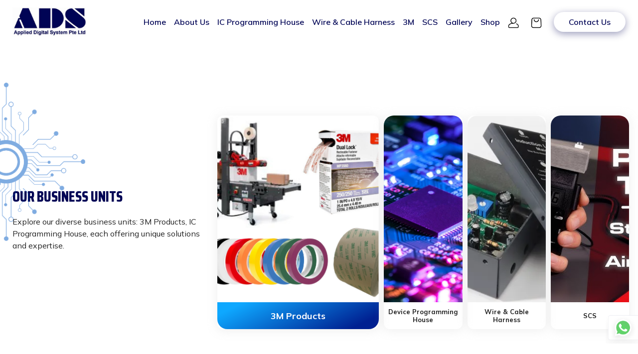

--- FILE ---
content_type: text/html; charset=UTF-8
request_url: http://ads.com.sg/
body_size: 31837
content:
<!DOCTYPE php>
<php lang="en">

    <head>
        <meta charset="utf-8">
        <meta name="viewport" content="width=device-width, initial-scale=1">
                    <title>Applied Digital System Pte Ltd</title>
                            <meta name="keyword" content="">
                            <meta name="description" content="">
        
        <link rel="icon" href="http://ads.com.sg/assets/images/logo.png" type="image/png">
        <link rel="apple-touch-icon" href="http://ads.com.sg/assets/images/logo.png">

        <meta name="revisit-after" content="1 day">
        <meta name="viewport" content="width=device-width, initial-scale=1">
        <meta name="start-url" content="#">
        <meta name="theme-color" content="#ffffff">
        <meta name="copyright" content="Copyright by Applied Digital System Pte Ltd">
        <meta name="author" content="Applied Digital System Pte Ltd">
        <meta name="classification" content="Applied Digital System Pte Ltd">
        <meta name="robots" content="index, follow">
        <meta name="distribution" content="Singapore & all world">
        <meta name="category" content="Applied Digital System Pte Ltd">
        <meta name="doc-type" content="public">
        <meta name="rating" content="General">
        <meta property="og:locale" content="en_US">
        <meta property="og:type" content="website">
        <meta property="og:title" content="Applied Digital System Pte Ltd">
        <meta property="og:url" content="#">
        <meta property="og:site_name" content="Applied Digital System Pte Ltd">
        <meta property="og:image" content="http://ads.com.sg/assets/images/logo.png">
        <meta property="og:description" content="Applied Digital System Pte Ltd">
        <link rel="alternate" hreflang="en" href="http://ads.com.sg/">
        <link rel="canonical" href="http://ads.com.sg/">

        <link href="http://ads.com.sg/assets/css/bootstrap.min.css" rel="stylesheet">
        <link href="https://fonts.googleapis.com/css2?family=Saira+Condensed:wght@100;200;300;400;500;600;700;800;900&display=swap" rel="stylesheet">
        <link href="https://fonts.googleapis.com/css2?family=Mulish:ital,wght@0,200..1000;1,200..1000&display=swap" rel="stylesheet">
        <link href="http://ads.com.sg/assets/css/style.css" rel="stylesheet">
        <link rel="stylesheet" href="http://ads.com.sg/assets/css/owl.carousel.css" />
        <link rel="stylesheet" href="https://cdnjs.cloudflare.com/ajax/libs/font-awesome/4.7.0/css/font-awesome.min.css">        
        <link rel="stylesheet" href="http://ads.com.sg/assets/css/login-registration.css" />
        <link rel="stylesheet" href="http://ads.com.sg/assets/css/profile.css" />
        <link rel="stylesheet" href="https://cdn.jsdelivr.net/npm/swiper@11/swiper-bundle.min.css" />
        <script src="https://cdnjs.cloudflare.com/ajax/libs/jquery/3.7.1/jquery.min.js"></script>
        <script src="http://ads.com.sg/assets/js/bootstrap.bundle.min.js"></script>
        <script src="http://ads.com.sg/assets/js/owl.carousel.js"></script>
        <style>
        .help-block {
            display: inline-block;
            font-size: 13px;
            background: #ff7171;
            color: white;
            padding: 2px 10px;
            margin-top: 8px;
            position: relative;
            border-radius: 3px;
        }
        .help-block:after {
            content: "";
            display: block;
            position: absolute;
            top: -5px;
            left: 10px;
            width: 0;
            height: 0;
            border-style: solid;
            border-width: 0 5px 5px 5px;
            border-color: transparent transparent #ff7171;
        }
        </style>
        <link href="https://cdnjs.cloudflare.com/ajax/libs/bootstrap-validator/0.5.3/css/bootstrapValidator.min.css" rel="stylesheet" type="text/css" />
        <script src="http://ads.com.sg/assets/formvalidation/js/formValidation.min.js"></script>
        <script src="http://ads.com.sg/assets/formvalidation/js/framework/bootstrap.min.js"></script>
    </head>
    <script>
        var path = "http://ads.com.sg/";
    </script>
    <!--:: Header Starts ::-->


    <header class="desk_header">
        <div class="main-header">
            <nav class="navbar  navbar-expand-lg navbar-dark">

                <div class="container-xxl mobile-menu-btn">
                    <div class="logo-wrap">
                        <a href="http://ads.com.sg/"><img src="http://ads.com.sg/assets/images/logo.png" alt="Logo"></a>
                    </div>

                    <div class="user-cart">

                        <a href="http://ads.com.sg/user-registration" class="header-link">
                            <img src="http://ads.com.sg/assets/images/luser.png">
                        </a>

                        <a href="http://ads.com.sg/shopping-cart" class="header-link">
                            <img src="http://ads.com.sg/assets/images/lcrt.png">
                        </a>

                        <a href="http://ads.com.sg/contact-us" class="header-btn secondary-btn">Contact Us</a>
                    </div>

                    <button class="navbar-toggler" type="button" data-bs-toggle="offcanvas" data-bs-target="#navbarOffcanvas" aria-controls="navbarOffcanvas" aria-expanded="false" aria-label="Toggle navigation">
                        <span class="navbar-toggler-icon"></span>
                    </button>

                    <div class="offcanvas offcanvas-start desk_header_menu " id="navbarOffcanvas" tabindex="-1" aria-labelledby="offcanvasNavbarLabel">
                        <div class="offcanvas-header">
                            <button type="button" class="btn-close btn-close-white text-reset" data-bs-dismiss="offcanvas" aria-label="Close"></button>
                        </div>
                        <div class="offcanvas-body">
                            <ul class="navbar-nav setNav left-nav">
                                <li> <a href="http://ads.com.sg/" class="header-link">Home
                                    </a> </li>
                                <li> <a href="http://ads.com.sg/about-us" class="header-link">
                                        About Us </a> </li>
                                <li> <a href="http://ads.com.sg/ic-programming-house" class="header-link">
                                        IC Programming House </a> </li>
                                <li> <a href="http://ads.com.sg/wire-and-cable-harness" class="header-link">
                                        Wire & Cable Harness</a> </li>

                                <li> <a href="http://ads.com.sg/three-m" class="header-link">
                                        3M </a> </li>

                                <li> <a href="http://ads.com.sg/scs" class="header-link">
                                        SCS</a> </li>

                                <li> <a href="http://ads.com.sg/gallery" class="header-link">
                                        Gallery</a> </li>

                                <li> <a href="http://ads.com.sg/shop" class="header-link">
                                        Shop</a> </li>

                                <li class="only-mbl"><a href="http://ads.com.sg/contact-us" class="header-btn secondary-btn">Contact Us</a>
                                </li>
                            </ul>

                        </div>
                    </div>

                </div>

            </nav>
        </div>

    </header>

    <!--:: Header Ends ::-->

    <body><!--:: Banner Starts ::-->

<div class="main-banner pb-md-5">
    <div id="owl-carousel-cat" class="owl-carousel owl-theme">
                        <div class="item">
                    <a href="https://www.ads.com.sg" target="_blank">
                        <img src="assets/brand-img/cee918934367d257a8431f0e51c19cdf.jpg" alt="banner">
                    </a>
                </div>
            </div>

</div>

<!--:: Banner Ends ::-->

<div class=" units-section py-5">
    <div class="container-xxl py-5">

        <div class="row align-items-center ">
            <div class="col-12 col-lg-4 unit-title">
                <h2 class="pb-2">Our Business Units</h2>
                <p>
                    Explore our diverse business units: 3M Products, IC Programming House, each offering unique solutions and expertise.
                </p>
            </div>

            <div class="col-12 col-lg-8 all-units">
                <div class="row">
                    <div class="col-2 col-md-5 unit-col active">
                        <div class="unit-box">
                            <div class="unit-image">
                                <img src="assets/images/unit1.png" class="img-responsive">
                            </div>
                            <div class="unit-heading" onclick="window.location.href='three-m'">
                                3M Products
                            </div>
                        </div>
                    </div>

                    <div class="col-2 col-md-2 unit-col" >
                        <div class="unit-box">
                            <div class="unit-image">
                                <img src="assets/images/unit2.png" class="img-responsive">
                            </div>
                            <div class="unit-heading" onclick="window.location.href='ic-programming-house'">
                                Device Programming House
                            </div>
                        </div>
                    </div>

                    <div class="col-2 col-md-2 unit-col" >
                        <div class="unit-box">
                            <div class="unit-image">
                                <img src="assets/images/unit3.png" class="img-responsive">
                            </div>
                            <div class="unit-heading" onclick="window.location.href='wire-and-cable-harness'">
                                Wire & Cable Harness
                            </div>
                        </div>
                    </div>

                    <div class="col-2 col-md-2 unit-col" >
                        <div class="unit-box">
                            <div class="unit-image">
                                <img src="assets/images/unit4.jpg" class="img-responsive">
                            </div>
                            <div class="unit-heading" onclick="window.location.href='scs'">
                                SCS
                            </div>
                        </div>
                    </div>

                </div>
            </div>

        </div>
    </div>
</div>

<div class="product-section my-4">

    <div class="container-xxl">
        <div class="row justify-content-center">
            <div class="col-12 service-title col-md-10 p-md-5 p-4 text-center">
                <h1 class="uppercase">our products and services</h1>
                <p class="px-md-5">In 1978, Applied Digital System Pte Ltd (ADS) started as a supplier to the Electronics and Manufacturing industry. Today, ADS has grown and expanded into 3 Divisions with over 100 dedicated employees:</p>
            </div>

            <div class="row move-up">

                <div class="col-6 col-md-3">
                    <div class="service-box">
                        <a href="ic-programming-house">
                        <div class="number">
                            <h3>1.</h3>
                        </div>
                        <div class="service-desc">
                            <p>In House Programming Centre for Integrated Circuits (IC) using a ‘one-vendor’ concept.</p>
                        </div>
                        </a>
                    </div>
                </div>

                <div class="col-6 col-md-3">
                    <div class="service-box">
                    <a href="wire-and-cable-harness">
                        <div class="number">
                            <h3>2.</h3>
                        </div>
                        <div class="service-desc">
                            <p>Cable Harnessing and Assembly House.</p>
                        </div>
                    </a>
                    </div>
                </div>

                <div class="col-6 col-md-3">
                    <div class="service-box">
                    <a href="three-m">
                        <div class="number">
                            <h3>3.</h3>
                        </div>
                        <div class="service-desc">
                            <p>Specialist in 3M Distributorship for Industrial Tapes, Adhesive and Interconnector Solutions</p>
                        </div>
                    </a>
                    </div>
                </div>

                <div class="col-6 col-md-3">
                    <div class="service-box">
                    <a href="scs">
                        <div class="number">
                            <h3>4.</h3>
                        </div>
                        <div class="service-desc">
                            <p>SCS Distributorship for the broadest range of static control products, and solutions.</p>
                        </div>
                    </a>
                    </div>
                </div>

            </div>

        </div>
    </div>

</div>

<div class="contact-section p-md-5 p-3">
    <div class="contact-inner py-md-4 py-3 container-xxl">
        <div class="row justify-content-between">
            <div class="col-12 col-md-6 col-xl-5">
                <h2 class="uppercase mb-3">Get in touch with us</h2>
                <p>Feel free to reach out to our dedicated team at any time – whether you have questions, require assistance.</p>

                <div class="row contact-terms mt-md-4 my-4">
                    <div class="col-lg-6  my-4">
                        <div class="icon-box d-flex align-items-center">
                            <div class="icon-image">
                                <img src="assets/images/email.png" class="img-responsive">
                            </div>
                            <div class="icon-text">
                                <span>Email
                                    <bdi>enquiry@ads.com.sg</bdi>
                                </span>
                            </div>
                        </div>
                    </div>
                    <div class="col-lg-6  my-4">
                        <div class="icon-box d-flex align-items-center">
                            <div class="icon-image">
                                <img src="assets/images/fax.png" class="img-responsive">
                            </div>
                            <div class="icon-text">
                                <span>Fax Us
                                    <bdi>+ 65 6778 8894</bdi>
                                </span>
                            </div>
                        </div>
                    </div>
                    <div class="col-lg-6  my-4">
                        <div class="icon-box d-flex align-items-center">
                            <div class="icon-image">
                                <img src="assets/images/phone.png" class="img-responsive">
                            </div>
                            <div class="icon-text">
                                <span>Call Us
                                    <bdi>+65 6777 0100</bdi>
                                </span>
                            </div>
                        </div>
                    </div>
                    <div class="col-lg-6  my-4">
                        <div class="icon-box d-flex align-items-center">
                            <div class="icon-image">
                                <img src="assets/images/location.png" class="img-responsive">
                            </div>
                            <div class="icon-text">
                                <span>Visit Us
                                    <bdi>1 Clementi Loop, #04-03/06, S129808</bdi>
                                </span>
                            </div>
                        </div>
                    </div>
                </div>

            </div>

            <div class="col-12 col-md-6 col-xl-6">
                <div class="contact-form">
                    <form class="container" action="http://ads.com.sg/front/contactUs" method="post" enctype="multipart/form-data">
                        <div class="row">
                            <div class="col-md-12">
    <div class="alert alert-success alert-dismissible" role="alert"  style="display:none" >
        <button type="button" class="btn-close" data-bs-dismiss="alert" aria-label="Close"></button>
            </div>
    <div class="alert alert-danger alert-dismissible" role="alert"  style="display:none" >
        <button type="button" class="btn-close" data-bs-dismiss="alert" aria-label="Close"></button>
            </div>
</div>                            <div class="col-12 col-md-6 mb-4">
                                <input type="text" placeholder="Your Name" required name="fname" />
                            </div>
                            <div class="col-12 col-md-6 mb-4">
                                <input type="email" placeholder="Email" required name="email" />
                            </div>
                            <div class="col-12 col-md-6 mb-4">
                                <input type="text" placeholder="Phone Number" pattern="[0-9]+" required name="phone" />
                            </div>
                            <div class="col-12 col-md-6 mb-4">
                                <input type="text" placeholder="Subject " required name="subject" />
                            </div>
                            <div class="col-12 mb-4">
                                <textarea placeholder="Your Message" required name="message"></textarea>
                            </div>
                            <div class="col-12 mb-4">
                                <div class="g-recaptcha" data-sitekey="6Lc0mzAfAAAAAPbkb6dpwhX7UiIq7TmET8PSGLda"></div>
                            </div>
                        </div>
                        <div class="button-wrap">
                            <input type="submit" value="Submit Enquiry" name="submit" class="secondary-btn">
                        </div>
                    </form>
                </div>

            </div>
        </div>
    </div>
</div>

<div class="container-xxl insta-sec">
    <div class="row">
        <div class="col-12">
            <img src="assets/images/1.png" class="img-responsive">
            <img src="assets/images/2.png" class="img-responsive">
            <img src="assets/images/3.png" class="img-responsive">
            <img src="assets/images/4.png" class="img-responsive">
            <img src="assets/images/5.png" class="img-responsive">

        </div>
    </div>
</div><footer>
    <div class="footer-inner container-xxl">
        <div class="row">
            <div class="col-12 col-md-3 footer-logo">
                <a href="http://ads.com.sg/">
                    <img src="http://ads.com.sg/assets/images/footer-logo.png">
                </a>
            </div>
            <div class="col-12 col-md-6 footer-menu f-menu">
                <ul>
                    <li><a href="http://ads.com.sg/">Home</a></li>
                    <li><a href="http://ads.com.sg/wire-and-cable-harness">Wire & Cable Harness</a></li>
                    <li><a href="http://ads.com.sg/gallery">Gallery</a></li>
                    <li><a href="http://ads.com.sg/about-us">About Us</a></li>
                    <li><a href="http://ads.com.sg/three-m">3M Services</a></li>
                    <li><a href="http://ads.com.sg/shop">Shop</a></li>
                    <li><a href="http://ads.com.sg/ic-programming-house">IC Programming House</a></li>
                    <li><a href="http://ads.com.sg/scs">SCS Services</a></li>
                    <li><a href="http://ads.com.sg/contact-us">Contact Us</a></li>

                </ul>
            </div>
            <div class="col-12 col-md-3 footer-contact footer-menu">
                <ul>
                    <li><img src="http://ads.com.sg/assets/images/cemail.png"><a href="mailto:enquiry@ads.com.sg">enquiry@ads.com.sg</a></li>
                    <li><img src="http://ads.com.sg/assets/images/cphone.png"><a href="tel:+6567770100">+65 6777 0100</a></li>
                    <li><img src="http://ads.com.sg/assets/images/cfax.png"><a href="tel:+ 6567788894">+ 65 6778 8894</a></li>
                    <li><img src="http://ads.com.sg/assets/images/clocation.png"><a href="javascript:void(0);">1 Clementi Loop, #04-03/06, S129808</a></li>

                </ul>
            </div>
        </div>
    </div>

    <div class="bottomfooter">
        <div class="whatsapp-btn">
            <a href="https://wa.me/6567770100"><img src="http://ads.com.sg/assets/images/whatsapp-logo.png"></a>
        </div>
        <div class="container-xxl">
            <div class="row">
                <div class="col-12 col-md-6 copyright-text">
                    <p>Copyright by Applied Digital System Pte Ltd                        @ 2026. All rights reserved</p>
                </div>
                <div class="col-12 col-md-6 developed-by">
                    <a href="https://websentials.com.sg">Web Design by Websentials <img src="http://ads.com.sg/assets/images/w.png"></a>
                </div>
            </div>
        </div>
    </div>
</footer>

</body>

</html>

<!-- Scripts -->

<script src="https://cdn.jsdelivr.net/npm/swiper@11/swiper-bundle.min.js"></script>
<!--<script src="assets/js/script.js"></script>-->
<script src="https://www.google.com/recaptcha/api.js"></script>
<!-- Scripts -->
<script>
    function chooseFile() {
        $("#fileInput").click();
    }
    $('#fileInput').on('change', function() {
        $('#profileForm1').submit();
    });
    $('.closeATcModal').on('click', function() {
        $('.atc-success').hide().fadeOut();
        $('.atc-success1').hide().fadeOut();
    });

    function changeLanguage(language) {
        googleTranslateElementInit(); // Initialize Google Translate if not already done
        var selectField = document.querySelector(".goog-te-combo");
        if (selectField) {
            selectField.value = language;
            selectField.dispatchEvent(new Event('change'));
        }
    }
</script>
<script>
    $(document).ready(function() {
        $("#pdetailform").formValidation({
            framework: 'bootstrap',
            excluded: ':disabled',
            icon: {
                valid: 'glyphicon glyphicon-ok',
                invalid: 'glyphicon glyphicon-remove',
                validating: 'glyphicon glyphicon-refresh'
            },
            fields: {
                color: {
                    validators: {
                        notEmpty: {
                            message: 'Please Select Color'
                        }
                    }
                },
                size: {
                    validators: {
                        notEmpty: {
                            message: 'Please Select Size'
                        }
                    }
                },
                product_type: {
                    validators: {
                        notEmpty: {
                            message: 'Please Select Size/Color'
                        }
                    }
                },
            }
        }).on('success.form.fv', function(e) {
            // var $form = $(e.target),
            //     $button = $form.data('formValidation').getSubmitButton();
            // alert($button.attr('id'));
            var site_url = "http://ads.com.sg/";
            e.preventDefault();
            var productid = $(this).attr("data-id");
            var type = $(".product_" + productid + " #type").val();
            var qty = $(".product_" + productid + " #qty").val();
            var size = $(".product_" + productid + " #size").val();
            var color = $(".product_" + productid + " #color").val();
            var product_type = $(".product_" + productid + " #product_type").val();
            // alert("qty : "+qty+" | size : "+size+" | color : "+color+" | type : "+type);
            if ($('button.add-to-cart-btn').attr('id') == "ATC") {
                $.ajax({
                    url: site_url + "cart/addProductInCart",
                    type: 'POST',
                    data: 'productid=' + productid + '&qty=' + qty + '&size=' + size + '&color=' + color + '&type=' + type + '&product_type=' + product_type,
                    success: function(data) {
                        if (data.found == 0) {
                            var cartDropdown = data.cartDropdown;
                            var count = data.count;
                            $("#cart-sidebar").html(cartDropdown);
                            $("#cart-total").html(count);
                            $("#priceHtmlATC").html('$' + ((parseFloat($('#qtyprice').attr('data-price')) * qty)).toFixed(2));
                            // $('.sidebar-cart-active').addClass('inside');
                            // $('.main-wrapper').addClass('overlay-active');
                            $(".atc-success").fadeIn();
                            $('#viewCartModal').modal('show');
                            setTimeout(function() {
                                $(".atc-success").hide().fadeOut();
                            }, 5000);
                        } else {
                            alert(data.msg);
                        }
                    }
                });
            } else {
                $.ajax({
                    url: site_url + "cart/addProductInCart",
                    type: 'POST',
                    data: 'productid=' + productid + '&qty=' + qty + '&size=' + size + '&color=' + color + '&type=' + type + '&product_type=' + product_type,
                    success: function(result) {
                        location.href = site_url + 'shopping-cart';
                    }
                });
            }

            $('#ATC').attr('disabled', false);
            $('#ATC').removeClass('disabled');
        });

        $('.submitQty').on('change', function() {
            $('#cartForm').submit();
        });
        $('body').on('click', '.qty-count', function() {
            $('#cartForm').submit();
        });
        // $('.dtype').on('click', function() {
        //     var val = $(this).val();
        //     var gt = parseFloat($('#gt').attr('data-total'));
        //     if (val == 0) {
        //         $('#dcharge').text('$0.00');
        //         $('#gt').text(gt.toFixed(2));
        //         $('#checkoutbtn').attr('href', 'http://ads.com.sg/checkout?dt=0');
        //     } else {
        //         var amt = (gt + 10);
        //         $('#dcharge').text('$10.00');
        //         $('#gt').text(amt.toFixed(2));
        //         $('#checkoutbtn').attr('href', 'http://ads.com.sg/checkout?dt=1');
        //     }
        // });
        $('.dtype').on('click', function() {
            var val = $(this).val();
            var gt = parseFloat($('#gt').attr('data-total'));
            var deliveryCharge = 0;
            var checkoutUrl = 'http://ads.com.sg/checkout?dt=';

            if (val == 0) {
                deliveryCharge = 0;
                checkoutUrl += '0';
            } else {
                if (gt <= 300) {
                    deliveryCharge = 50;
                    checkoutUrl += '1';
                } else {
                    deliveryCharge = 0;
                    checkoutUrl += '1';
                }
            }

            $.ajax({
                url: 'http://ads.com.sg/front/set_delivery_charge',
                type: 'POST',
                data: { delivery_charge: deliveryCharge },
                success: function(response) {
                    $('#dcharge').text('$' + deliveryCharge.toFixed(2));
                    var amt = gt + deliveryCharge;
                    $('#gt').text(amt.toFixed(2));
                    $('#checkoutbtn').attr('href', checkoutUrl);
                }
            });
        });

        $('.addressType').on('click', function() {
            var val = ($(this).is(':checked')) ? 1 : 0;
            if (val == 1) {
                $('#addressType').css('display', 'block');
            } else {
                $('#addressType').css('display', 'none');
            }
        });
        $('#applyCoupon').on('click', function() {
            var code = $('#apply_coupon_code').val();
            $('#couponCodeInput').val(code);
            $('#couponForm').submit();
        });
        $("body").on("click", ".deleteproduct", function() {
            var t = $(this).attr("data-id");
            $.ajax({
                url: path + "cart/deleteProductFromCart",
                type: "POST",
                data: "productid=" + t,
                success: function(t) {
                    location.reload()
                }
            })
        });
        $("body").on("click", "a.view-product-overview", function() {
            const self = $(this);
            const productid = self.attr('data-productid');
            $.ajax({
                url: path + "front/viewProductOverview",
                type: "POST",
                data: "productid=" + productid,
                success: function(resp) {
                    $('div.product-popup').html(resp).removeClass('hidden');
                    setTimeout(function() {
                        var thumbpoints = new Swiper(".thumbpoints", {
                            loop: true,
                            spaceBetween: 10,
                            slidesPerView: 4,
                            freeMode: true,
                            watchSlidesProgress: true,
                        });
                        var thumbMain = new Swiper(".thumbMain", {
                            loop: true,
                            spaceBetween: 10,
                            navigation: {
                                nextEl: ".swiper-button-next",
                                prevEl: ".swiper-button-prev",
                            },
                            thumbs: {
                                swiper: thumbpoints,
                            },
                        });
                        setTimeout(function() {
                            grecaptcha.reset();
                            $('#productOverviewModal').modal('show');
                        }, 200)
                    }, 300)

                }
            })
        });
    });
</script>
<script type="text/javascript">
    function countpricetotal(qty) {
        var price = parseFloat($('#qtyprice').attr('data-price'));
        $('#qtyprice').html('$ ' + (price * qty).toFixed(2));
    }

    function increaseCount(a, b) {
        // var input = b.previousElementSibling;
        var input = $('#qty');
        var value = parseInt(input.val(), 10);
        value = isNaN(value) ? 0 : value;
        value++;
        input.val(value);
        countpricetotal(value);
    }

    function decreaseCount(a, b) {
        // var input = b.nextElementSibling;
        var input = $('#qty');
        var value = parseInt(input.val(), 10);
        if (value > 1) {
            value = isNaN(value) ? 0 : value;
            value--;
            input.val(value);
            countpricetotal(value);
        }
    }
</script>

</html>

--- FILE ---
content_type: text/html; charset=utf-8
request_url: https://www.google.com/recaptcha/api2/anchor?ar=1&k=6Lc0mzAfAAAAAPbkb6dpwhX7UiIq7TmET8PSGLda&co=aHR0cDovL2Fkcy5jb20uc2c6ODA.&hl=en&v=PoyoqOPhxBO7pBk68S4YbpHZ&size=normal&anchor-ms=20000&execute-ms=30000&cb=otrwxi7o52xt
body_size: 49557
content:
<!DOCTYPE HTML><html dir="ltr" lang="en"><head><meta http-equiv="Content-Type" content="text/html; charset=UTF-8">
<meta http-equiv="X-UA-Compatible" content="IE=edge">
<title>reCAPTCHA</title>
<style type="text/css">
/* cyrillic-ext */
@font-face {
  font-family: 'Roboto';
  font-style: normal;
  font-weight: 400;
  font-stretch: 100%;
  src: url(//fonts.gstatic.com/s/roboto/v48/KFO7CnqEu92Fr1ME7kSn66aGLdTylUAMa3GUBHMdazTgWw.woff2) format('woff2');
  unicode-range: U+0460-052F, U+1C80-1C8A, U+20B4, U+2DE0-2DFF, U+A640-A69F, U+FE2E-FE2F;
}
/* cyrillic */
@font-face {
  font-family: 'Roboto';
  font-style: normal;
  font-weight: 400;
  font-stretch: 100%;
  src: url(//fonts.gstatic.com/s/roboto/v48/KFO7CnqEu92Fr1ME7kSn66aGLdTylUAMa3iUBHMdazTgWw.woff2) format('woff2');
  unicode-range: U+0301, U+0400-045F, U+0490-0491, U+04B0-04B1, U+2116;
}
/* greek-ext */
@font-face {
  font-family: 'Roboto';
  font-style: normal;
  font-weight: 400;
  font-stretch: 100%;
  src: url(//fonts.gstatic.com/s/roboto/v48/KFO7CnqEu92Fr1ME7kSn66aGLdTylUAMa3CUBHMdazTgWw.woff2) format('woff2');
  unicode-range: U+1F00-1FFF;
}
/* greek */
@font-face {
  font-family: 'Roboto';
  font-style: normal;
  font-weight: 400;
  font-stretch: 100%;
  src: url(//fonts.gstatic.com/s/roboto/v48/KFO7CnqEu92Fr1ME7kSn66aGLdTylUAMa3-UBHMdazTgWw.woff2) format('woff2');
  unicode-range: U+0370-0377, U+037A-037F, U+0384-038A, U+038C, U+038E-03A1, U+03A3-03FF;
}
/* math */
@font-face {
  font-family: 'Roboto';
  font-style: normal;
  font-weight: 400;
  font-stretch: 100%;
  src: url(//fonts.gstatic.com/s/roboto/v48/KFO7CnqEu92Fr1ME7kSn66aGLdTylUAMawCUBHMdazTgWw.woff2) format('woff2');
  unicode-range: U+0302-0303, U+0305, U+0307-0308, U+0310, U+0312, U+0315, U+031A, U+0326-0327, U+032C, U+032F-0330, U+0332-0333, U+0338, U+033A, U+0346, U+034D, U+0391-03A1, U+03A3-03A9, U+03B1-03C9, U+03D1, U+03D5-03D6, U+03F0-03F1, U+03F4-03F5, U+2016-2017, U+2034-2038, U+203C, U+2040, U+2043, U+2047, U+2050, U+2057, U+205F, U+2070-2071, U+2074-208E, U+2090-209C, U+20D0-20DC, U+20E1, U+20E5-20EF, U+2100-2112, U+2114-2115, U+2117-2121, U+2123-214F, U+2190, U+2192, U+2194-21AE, U+21B0-21E5, U+21F1-21F2, U+21F4-2211, U+2213-2214, U+2216-22FF, U+2308-230B, U+2310, U+2319, U+231C-2321, U+2336-237A, U+237C, U+2395, U+239B-23B7, U+23D0, U+23DC-23E1, U+2474-2475, U+25AF, U+25B3, U+25B7, U+25BD, U+25C1, U+25CA, U+25CC, U+25FB, U+266D-266F, U+27C0-27FF, U+2900-2AFF, U+2B0E-2B11, U+2B30-2B4C, U+2BFE, U+3030, U+FF5B, U+FF5D, U+1D400-1D7FF, U+1EE00-1EEFF;
}
/* symbols */
@font-face {
  font-family: 'Roboto';
  font-style: normal;
  font-weight: 400;
  font-stretch: 100%;
  src: url(//fonts.gstatic.com/s/roboto/v48/KFO7CnqEu92Fr1ME7kSn66aGLdTylUAMaxKUBHMdazTgWw.woff2) format('woff2');
  unicode-range: U+0001-000C, U+000E-001F, U+007F-009F, U+20DD-20E0, U+20E2-20E4, U+2150-218F, U+2190, U+2192, U+2194-2199, U+21AF, U+21E6-21F0, U+21F3, U+2218-2219, U+2299, U+22C4-22C6, U+2300-243F, U+2440-244A, U+2460-24FF, U+25A0-27BF, U+2800-28FF, U+2921-2922, U+2981, U+29BF, U+29EB, U+2B00-2BFF, U+4DC0-4DFF, U+FFF9-FFFB, U+10140-1018E, U+10190-1019C, U+101A0, U+101D0-101FD, U+102E0-102FB, U+10E60-10E7E, U+1D2C0-1D2D3, U+1D2E0-1D37F, U+1F000-1F0FF, U+1F100-1F1AD, U+1F1E6-1F1FF, U+1F30D-1F30F, U+1F315, U+1F31C, U+1F31E, U+1F320-1F32C, U+1F336, U+1F378, U+1F37D, U+1F382, U+1F393-1F39F, U+1F3A7-1F3A8, U+1F3AC-1F3AF, U+1F3C2, U+1F3C4-1F3C6, U+1F3CA-1F3CE, U+1F3D4-1F3E0, U+1F3ED, U+1F3F1-1F3F3, U+1F3F5-1F3F7, U+1F408, U+1F415, U+1F41F, U+1F426, U+1F43F, U+1F441-1F442, U+1F444, U+1F446-1F449, U+1F44C-1F44E, U+1F453, U+1F46A, U+1F47D, U+1F4A3, U+1F4B0, U+1F4B3, U+1F4B9, U+1F4BB, U+1F4BF, U+1F4C8-1F4CB, U+1F4D6, U+1F4DA, U+1F4DF, U+1F4E3-1F4E6, U+1F4EA-1F4ED, U+1F4F7, U+1F4F9-1F4FB, U+1F4FD-1F4FE, U+1F503, U+1F507-1F50B, U+1F50D, U+1F512-1F513, U+1F53E-1F54A, U+1F54F-1F5FA, U+1F610, U+1F650-1F67F, U+1F687, U+1F68D, U+1F691, U+1F694, U+1F698, U+1F6AD, U+1F6B2, U+1F6B9-1F6BA, U+1F6BC, U+1F6C6-1F6CF, U+1F6D3-1F6D7, U+1F6E0-1F6EA, U+1F6F0-1F6F3, U+1F6F7-1F6FC, U+1F700-1F7FF, U+1F800-1F80B, U+1F810-1F847, U+1F850-1F859, U+1F860-1F887, U+1F890-1F8AD, U+1F8B0-1F8BB, U+1F8C0-1F8C1, U+1F900-1F90B, U+1F93B, U+1F946, U+1F984, U+1F996, U+1F9E9, U+1FA00-1FA6F, U+1FA70-1FA7C, U+1FA80-1FA89, U+1FA8F-1FAC6, U+1FACE-1FADC, U+1FADF-1FAE9, U+1FAF0-1FAF8, U+1FB00-1FBFF;
}
/* vietnamese */
@font-face {
  font-family: 'Roboto';
  font-style: normal;
  font-weight: 400;
  font-stretch: 100%;
  src: url(//fonts.gstatic.com/s/roboto/v48/KFO7CnqEu92Fr1ME7kSn66aGLdTylUAMa3OUBHMdazTgWw.woff2) format('woff2');
  unicode-range: U+0102-0103, U+0110-0111, U+0128-0129, U+0168-0169, U+01A0-01A1, U+01AF-01B0, U+0300-0301, U+0303-0304, U+0308-0309, U+0323, U+0329, U+1EA0-1EF9, U+20AB;
}
/* latin-ext */
@font-face {
  font-family: 'Roboto';
  font-style: normal;
  font-weight: 400;
  font-stretch: 100%;
  src: url(//fonts.gstatic.com/s/roboto/v48/KFO7CnqEu92Fr1ME7kSn66aGLdTylUAMa3KUBHMdazTgWw.woff2) format('woff2');
  unicode-range: U+0100-02BA, U+02BD-02C5, U+02C7-02CC, U+02CE-02D7, U+02DD-02FF, U+0304, U+0308, U+0329, U+1D00-1DBF, U+1E00-1E9F, U+1EF2-1EFF, U+2020, U+20A0-20AB, U+20AD-20C0, U+2113, U+2C60-2C7F, U+A720-A7FF;
}
/* latin */
@font-face {
  font-family: 'Roboto';
  font-style: normal;
  font-weight: 400;
  font-stretch: 100%;
  src: url(//fonts.gstatic.com/s/roboto/v48/KFO7CnqEu92Fr1ME7kSn66aGLdTylUAMa3yUBHMdazQ.woff2) format('woff2');
  unicode-range: U+0000-00FF, U+0131, U+0152-0153, U+02BB-02BC, U+02C6, U+02DA, U+02DC, U+0304, U+0308, U+0329, U+2000-206F, U+20AC, U+2122, U+2191, U+2193, U+2212, U+2215, U+FEFF, U+FFFD;
}
/* cyrillic-ext */
@font-face {
  font-family: 'Roboto';
  font-style: normal;
  font-weight: 500;
  font-stretch: 100%;
  src: url(//fonts.gstatic.com/s/roboto/v48/KFO7CnqEu92Fr1ME7kSn66aGLdTylUAMa3GUBHMdazTgWw.woff2) format('woff2');
  unicode-range: U+0460-052F, U+1C80-1C8A, U+20B4, U+2DE0-2DFF, U+A640-A69F, U+FE2E-FE2F;
}
/* cyrillic */
@font-face {
  font-family: 'Roboto';
  font-style: normal;
  font-weight: 500;
  font-stretch: 100%;
  src: url(//fonts.gstatic.com/s/roboto/v48/KFO7CnqEu92Fr1ME7kSn66aGLdTylUAMa3iUBHMdazTgWw.woff2) format('woff2');
  unicode-range: U+0301, U+0400-045F, U+0490-0491, U+04B0-04B1, U+2116;
}
/* greek-ext */
@font-face {
  font-family: 'Roboto';
  font-style: normal;
  font-weight: 500;
  font-stretch: 100%;
  src: url(//fonts.gstatic.com/s/roboto/v48/KFO7CnqEu92Fr1ME7kSn66aGLdTylUAMa3CUBHMdazTgWw.woff2) format('woff2');
  unicode-range: U+1F00-1FFF;
}
/* greek */
@font-face {
  font-family: 'Roboto';
  font-style: normal;
  font-weight: 500;
  font-stretch: 100%;
  src: url(//fonts.gstatic.com/s/roboto/v48/KFO7CnqEu92Fr1ME7kSn66aGLdTylUAMa3-UBHMdazTgWw.woff2) format('woff2');
  unicode-range: U+0370-0377, U+037A-037F, U+0384-038A, U+038C, U+038E-03A1, U+03A3-03FF;
}
/* math */
@font-face {
  font-family: 'Roboto';
  font-style: normal;
  font-weight: 500;
  font-stretch: 100%;
  src: url(//fonts.gstatic.com/s/roboto/v48/KFO7CnqEu92Fr1ME7kSn66aGLdTylUAMawCUBHMdazTgWw.woff2) format('woff2');
  unicode-range: U+0302-0303, U+0305, U+0307-0308, U+0310, U+0312, U+0315, U+031A, U+0326-0327, U+032C, U+032F-0330, U+0332-0333, U+0338, U+033A, U+0346, U+034D, U+0391-03A1, U+03A3-03A9, U+03B1-03C9, U+03D1, U+03D5-03D6, U+03F0-03F1, U+03F4-03F5, U+2016-2017, U+2034-2038, U+203C, U+2040, U+2043, U+2047, U+2050, U+2057, U+205F, U+2070-2071, U+2074-208E, U+2090-209C, U+20D0-20DC, U+20E1, U+20E5-20EF, U+2100-2112, U+2114-2115, U+2117-2121, U+2123-214F, U+2190, U+2192, U+2194-21AE, U+21B0-21E5, U+21F1-21F2, U+21F4-2211, U+2213-2214, U+2216-22FF, U+2308-230B, U+2310, U+2319, U+231C-2321, U+2336-237A, U+237C, U+2395, U+239B-23B7, U+23D0, U+23DC-23E1, U+2474-2475, U+25AF, U+25B3, U+25B7, U+25BD, U+25C1, U+25CA, U+25CC, U+25FB, U+266D-266F, U+27C0-27FF, U+2900-2AFF, U+2B0E-2B11, U+2B30-2B4C, U+2BFE, U+3030, U+FF5B, U+FF5D, U+1D400-1D7FF, U+1EE00-1EEFF;
}
/* symbols */
@font-face {
  font-family: 'Roboto';
  font-style: normal;
  font-weight: 500;
  font-stretch: 100%;
  src: url(//fonts.gstatic.com/s/roboto/v48/KFO7CnqEu92Fr1ME7kSn66aGLdTylUAMaxKUBHMdazTgWw.woff2) format('woff2');
  unicode-range: U+0001-000C, U+000E-001F, U+007F-009F, U+20DD-20E0, U+20E2-20E4, U+2150-218F, U+2190, U+2192, U+2194-2199, U+21AF, U+21E6-21F0, U+21F3, U+2218-2219, U+2299, U+22C4-22C6, U+2300-243F, U+2440-244A, U+2460-24FF, U+25A0-27BF, U+2800-28FF, U+2921-2922, U+2981, U+29BF, U+29EB, U+2B00-2BFF, U+4DC0-4DFF, U+FFF9-FFFB, U+10140-1018E, U+10190-1019C, U+101A0, U+101D0-101FD, U+102E0-102FB, U+10E60-10E7E, U+1D2C0-1D2D3, U+1D2E0-1D37F, U+1F000-1F0FF, U+1F100-1F1AD, U+1F1E6-1F1FF, U+1F30D-1F30F, U+1F315, U+1F31C, U+1F31E, U+1F320-1F32C, U+1F336, U+1F378, U+1F37D, U+1F382, U+1F393-1F39F, U+1F3A7-1F3A8, U+1F3AC-1F3AF, U+1F3C2, U+1F3C4-1F3C6, U+1F3CA-1F3CE, U+1F3D4-1F3E0, U+1F3ED, U+1F3F1-1F3F3, U+1F3F5-1F3F7, U+1F408, U+1F415, U+1F41F, U+1F426, U+1F43F, U+1F441-1F442, U+1F444, U+1F446-1F449, U+1F44C-1F44E, U+1F453, U+1F46A, U+1F47D, U+1F4A3, U+1F4B0, U+1F4B3, U+1F4B9, U+1F4BB, U+1F4BF, U+1F4C8-1F4CB, U+1F4D6, U+1F4DA, U+1F4DF, U+1F4E3-1F4E6, U+1F4EA-1F4ED, U+1F4F7, U+1F4F9-1F4FB, U+1F4FD-1F4FE, U+1F503, U+1F507-1F50B, U+1F50D, U+1F512-1F513, U+1F53E-1F54A, U+1F54F-1F5FA, U+1F610, U+1F650-1F67F, U+1F687, U+1F68D, U+1F691, U+1F694, U+1F698, U+1F6AD, U+1F6B2, U+1F6B9-1F6BA, U+1F6BC, U+1F6C6-1F6CF, U+1F6D3-1F6D7, U+1F6E0-1F6EA, U+1F6F0-1F6F3, U+1F6F7-1F6FC, U+1F700-1F7FF, U+1F800-1F80B, U+1F810-1F847, U+1F850-1F859, U+1F860-1F887, U+1F890-1F8AD, U+1F8B0-1F8BB, U+1F8C0-1F8C1, U+1F900-1F90B, U+1F93B, U+1F946, U+1F984, U+1F996, U+1F9E9, U+1FA00-1FA6F, U+1FA70-1FA7C, U+1FA80-1FA89, U+1FA8F-1FAC6, U+1FACE-1FADC, U+1FADF-1FAE9, U+1FAF0-1FAF8, U+1FB00-1FBFF;
}
/* vietnamese */
@font-face {
  font-family: 'Roboto';
  font-style: normal;
  font-weight: 500;
  font-stretch: 100%;
  src: url(//fonts.gstatic.com/s/roboto/v48/KFO7CnqEu92Fr1ME7kSn66aGLdTylUAMa3OUBHMdazTgWw.woff2) format('woff2');
  unicode-range: U+0102-0103, U+0110-0111, U+0128-0129, U+0168-0169, U+01A0-01A1, U+01AF-01B0, U+0300-0301, U+0303-0304, U+0308-0309, U+0323, U+0329, U+1EA0-1EF9, U+20AB;
}
/* latin-ext */
@font-face {
  font-family: 'Roboto';
  font-style: normal;
  font-weight: 500;
  font-stretch: 100%;
  src: url(//fonts.gstatic.com/s/roboto/v48/KFO7CnqEu92Fr1ME7kSn66aGLdTylUAMa3KUBHMdazTgWw.woff2) format('woff2');
  unicode-range: U+0100-02BA, U+02BD-02C5, U+02C7-02CC, U+02CE-02D7, U+02DD-02FF, U+0304, U+0308, U+0329, U+1D00-1DBF, U+1E00-1E9F, U+1EF2-1EFF, U+2020, U+20A0-20AB, U+20AD-20C0, U+2113, U+2C60-2C7F, U+A720-A7FF;
}
/* latin */
@font-face {
  font-family: 'Roboto';
  font-style: normal;
  font-weight: 500;
  font-stretch: 100%;
  src: url(//fonts.gstatic.com/s/roboto/v48/KFO7CnqEu92Fr1ME7kSn66aGLdTylUAMa3yUBHMdazQ.woff2) format('woff2');
  unicode-range: U+0000-00FF, U+0131, U+0152-0153, U+02BB-02BC, U+02C6, U+02DA, U+02DC, U+0304, U+0308, U+0329, U+2000-206F, U+20AC, U+2122, U+2191, U+2193, U+2212, U+2215, U+FEFF, U+FFFD;
}
/* cyrillic-ext */
@font-face {
  font-family: 'Roboto';
  font-style: normal;
  font-weight: 900;
  font-stretch: 100%;
  src: url(//fonts.gstatic.com/s/roboto/v48/KFO7CnqEu92Fr1ME7kSn66aGLdTylUAMa3GUBHMdazTgWw.woff2) format('woff2');
  unicode-range: U+0460-052F, U+1C80-1C8A, U+20B4, U+2DE0-2DFF, U+A640-A69F, U+FE2E-FE2F;
}
/* cyrillic */
@font-face {
  font-family: 'Roboto';
  font-style: normal;
  font-weight: 900;
  font-stretch: 100%;
  src: url(//fonts.gstatic.com/s/roboto/v48/KFO7CnqEu92Fr1ME7kSn66aGLdTylUAMa3iUBHMdazTgWw.woff2) format('woff2');
  unicode-range: U+0301, U+0400-045F, U+0490-0491, U+04B0-04B1, U+2116;
}
/* greek-ext */
@font-face {
  font-family: 'Roboto';
  font-style: normal;
  font-weight: 900;
  font-stretch: 100%;
  src: url(//fonts.gstatic.com/s/roboto/v48/KFO7CnqEu92Fr1ME7kSn66aGLdTylUAMa3CUBHMdazTgWw.woff2) format('woff2');
  unicode-range: U+1F00-1FFF;
}
/* greek */
@font-face {
  font-family: 'Roboto';
  font-style: normal;
  font-weight: 900;
  font-stretch: 100%;
  src: url(//fonts.gstatic.com/s/roboto/v48/KFO7CnqEu92Fr1ME7kSn66aGLdTylUAMa3-UBHMdazTgWw.woff2) format('woff2');
  unicode-range: U+0370-0377, U+037A-037F, U+0384-038A, U+038C, U+038E-03A1, U+03A3-03FF;
}
/* math */
@font-face {
  font-family: 'Roboto';
  font-style: normal;
  font-weight: 900;
  font-stretch: 100%;
  src: url(//fonts.gstatic.com/s/roboto/v48/KFO7CnqEu92Fr1ME7kSn66aGLdTylUAMawCUBHMdazTgWw.woff2) format('woff2');
  unicode-range: U+0302-0303, U+0305, U+0307-0308, U+0310, U+0312, U+0315, U+031A, U+0326-0327, U+032C, U+032F-0330, U+0332-0333, U+0338, U+033A, U+0346, U+034D, U+0391-03A1, U+03A3-03A9, U+03B1-03C9, U+03D1, U+03D5-03D6, U+03F0-03F1, U+03F4-03F5, U+2016-2017, U+2034-2038, U+203C, U+2040, U+2043, U+2047, U+2050, U+2057, U+205F, U+2070-2071, U+2074-208E, U+2090-209C, U+20D0-20DC, U+20E1, U+20E5-20EF, U+2100-2112, U+2114-2115, U+2117-2121, U+2123-214F, U+2190, U+2192, U+2194-21AE, U+21B0-21E5, U+21F1-21F2, U+21F4-2211, U+2213-2214, U+2216-22FF, U+2308-230B, U+2310, U+2319, U+231C-2321, U+2336-237A, U+237C, U+2395, U+239B-23B7, U+23D0, U+23DC-23E1, U+2474-2475, U+25AF, U+25B3, U+25B7, U+25BD, U+25C1, U+25CA, U+25CC, U+25FB, U+266D-266F, U+27C0-27FF, U+2900-2AFF, U+2B0E-2B11, U+2B30-2B4C, U+2BFE, U+3030, U+FF5B, U+FF5D, U+1D400-1D7FF, U+1EE00-1EEFF;
}
/* symbols */
@font-face {
  font-family: 'Roboto';
  font-style: normal;
  font-weight: 900;
  font-stretch: 100%;
  src: url(//fonts.gstatic.com/s/roboto/v48/KFO7CnqEu92Fr1ME7kSn66aGLdTylUAMaxKUBHMdazTgWw.woff2) format('woff2');
  unicode-range: U+0001-000C, U+000E-001F, U+007F-009F, U+20DD-20E0, U+20E2-20E4, U+2150-218F, U+2190, U+2192, U+2194-2199, U+21AF, U+21E6-21F0, U+21F3, U+2218-2219, U+2299, U+22C4-22C6, U+2300-243F, U+2440-244A, U+2460-24FF, U+25A0-27BF, U+2800-28FF, U+2921-2922, U+2981, U+29BF, U+29EB, U+2B00-2BFF, U+4DC0-4DFF, U+FFF9-FFFB, U+10140-1018E, U+10190-1019C, U+101A0, U+101D0-101FD, U+102E0-102FB, U+10E60-10E7E, U+1D2C0-1D2D3, U+1D2E0-1D37F, U+1F000-1F0FF, U+1F100-1F1AD, U+1F1E6-1F1FF, U+1F30D-1F30F, U+1F315, U+1F31C, U+1F31E, U+1F320-1F32C, U+1F336, U+1F378, U+1F37D, U+1F382, U+1F393-1F39F, U+1F3A7-1F3A8, U+1F3AC-1F3AF, U+1F3C2, U+1F3C4-1F3C6, U+1F3CA-1F3CE, U+1F3D4-1F3E0, U+1F3ED, U+1F3F1-1F3F3, U+1F3F5-1F3F7, U+1F408, U+1F415, U+1F41F, U+1F426, U+1F43F, U+1F441-1F442, U+1F444, U+1F446-1F449, U+1F44C-1F44E, U+1F453, U+1F46A, U+1F47D, U+1F4A3, U+1F4B0, U+1F4B3, U+1F4B9, U+1F4BB, U+1F4BF, U+1F4C8-1F4CB, U+1F4D6, U+1F4DA, U+1F4DF, U+1F4E3-1F4E6, U+1F4EA-1F4ED, U+1F4F7, U+1F4F9-1F4FB, U+1F4FD-1F4FE, U+1F503, U+1F507-1F50B, U+1F50D, U+1F512-1F513, U+1F53E-1F54A, U+1F54F-1F5FA, U+1F610, U+1F650-1F67F, U+1F687, U+1F68D, U+1F691, U+1F694, U+1F698, U+1F6AD, U+1F6B2, U+1F6B9-1F6BA, U+1F6BC, U+1F6C6-1F6CF, U+1F6D3-1F6D7, U+1F6E0-1F6EA, U+1F6F0-1F6F3, U+1F6F7-1F6FC, U+1F700-1F7FF, U+1F800-1F80B, U+1F810-1F847, U+1F850-1F859, U+1F860-1F887, U+1F890-1F8AD, U+1F8B0-1F8BB, U+1F8C0-1F8C1, U+1F900-1F90B, U+1F93B, U+1F946, U+1F984, U+1F996, U+1F9E9, U+1FA00-1FA6F, U+1FA70-1FA7C, U+1FA80-1FA89, U+1FA8F-1FAC6, U+1FACE-1FADC, U+1FADF-1FAE9, U+1FAF0-1FAF8, U+1FB00-1FBFF;
}
/* vietnamese */
@font-face {
  font-family: 'Roboto';
  font-style: normal;
  font-weight: 900;
  font-stretch: 100%;
  src: url(//fonts.gstatic.com/s/roboto/v48/KFO7CnqEu92Fr1ME7kSn66aGLdTylUAMa3OUBHMdazTgWw.woff2) format('woff2');
  unicode-range: U+0102-0103, U+0110-0111, U+0128-0129, U+0168-0169, U+01A0-01A1, U+01AF-01B0, U+0300-0301, U+0303-0304, U+0308-0309, U+0323, U+0329, U+1EA0-1EF9, U+20AB;
}
/* latin-ext */
@font-face {
  font-family: 'Roboto';
  font-style: normal;
  font-weight: 900;
  font-stretch: 100%;
  src: url(//fonts.gstatic.com/s/roboto/v48/KFO7CnqEu92Fr1ME7kSn66aGLdTylUAMa3KUBHMdazTgWw.woff2) format('woff2');
  unicode-range: U+0100-02BA, U+02BD-02C5, U+02C7-02CC, U+02CE-02D7, U+02DD-02FF, U+0304, U+0308, U+0329, U+1D00-1DBF, U+1E00-1E9F, U+1EF2-1EFF, U+2020, U+20A0-20AB, U+20AD-20C0, U+2113, U+2C60-2C7F, U+A720-A7FF;
}
/* latin */
@font-face {
  font-family: 'Roboto';
  font-style: normal;
  font-weight: 900;
  font-stretch: 100%;
  src: url(//fonts.gstatic.com/s/roboto/v48/KFO7CnqEu92Fr1ME7kSn66aGLdTylUAMa3yUBHMdazQ.woff2) format('woff2');
  unicode-range: U+0000-00FF, U+0131, U+0152-0153, U+02BB-02BC, U+02C6, U+02DA, U+02DC, U+0304, U+0308, U+0329, U+2000-206F, U+20AC, U+2122, U+2191, U+2193, U+2212, U+2215, U+FEFF, U+FFFD;
}

</style>
<link rel="stylesheet" type="text/css" href="https://www.gstatic.com/recaptcha/releases/PoyoqOPhxBO7pBk68S4YbpHZ/styles__ltr.css">
<script nonce="YHlUEU-uN-775o-r93bAKA" type="text/javascript">window['__recaptcha_api'] = 'https://www.google.com/recaptcha/api2/';</script>
<script type="text/javascript" src="https://www.gstatic.com/recaptcha/releases/PoyoqOPhxBO7pBk68S4YbpHZ/recaptcha__en.js" nonce="YHlUEU-uN-775o-r93bAKA">
      
    </script></head>
<body><div id="rc-anchor-alert" class="rc-anchor-alert"></div>
<input type="hidden" id="recaptcha-token" value="[base64]">
<script type="text/javascript" nonce="YHlUEU-uN-775o-r93bAKA">
      recaptcha.anchor.Main.init("[\x22ainput\x22,[\x22bgdata\x22,\x22\x22,\[base64]/[base64]/UltIKytdPWE6KGE8MjA0OD9SW0grK109YT4+NnwxOTI6KChhJjY0NTEyKT09NTUyOTYmJnErMTxoLmxlbmd0aCYmKGguY2hhckNvZGVBdChxKzEpJjY0NTEyKT09NTYzMjA/[base64]/MjU1OlI/[base64]/[base64]/[base64]/[base64]/[base64]/[base64]/[base64]/[base64]/[base64]/[base64]\x22,\[base64]\\u003d\x22,\[base64]/CscOFw44vUMKcwovDn8K2EMOLwoTDmcO9wozCnTrCvkZUSHXDhsK6BWFiwqDDrcKYwotZw6jDssOkwrTCh2tOTGsgwp8kwpbCvA04w4YZw7MWw7jDrcOkQsKIQcOdwozCusKiwpDCvXJaw4zCkMOdfjgcOcK6HCTDtQ/CsTjCiMKAQMKvw5fDuMO8TVvChMKNw6ktBcK/w5PDnHnCnsK0O0jDhXfCnCXDpHHDn8O8w6ZOw6bCkw7Ch1cRwp4fw5Z0EcKZdsO/[base64]/NsKJw4bCisKOwqfCqQ4VMMKUcHxOw5pAwr5Owowgw7piw6XDgE4rIcOmwqJSw6JCJVonwo/DqCjDicK/[base64]/Cs8KuFMKdwop+wovCtMK0asOwSCwWwpY8YMKCwoTCmR7Ck8OYccOGbHrDp3d8KsOUwpM9w63Dh8OKJH5cJVhVwqR2wo88D8K9w7EnwpXDhE1JwpnCnnF0wpHCjgVaV8Otw7LDr8Kzw6/[base64]/Gh5Ww4ANw7/DnWxtwqTDjy7ChHPDuMO/BsOyPMKdwqNaUBrDq8KEBXXDpsO5wrPDnArDn1lLw7XCm3Q+woPDlCzDosO+w7puwqjDp8O1w6RhwrUvwotbw7MHOcKyO8OSPUDDuMKOBW44ScKLw7AAw4bDp0PClDpYw6/Cu8OHwqc6XMO/dE3DhcOFAcOqbRjCgmLDlMK+fRlJJRbDkcOpdRDDg8OJw7vDkiTCgTDDpsKmwpwxBz4KJsOrVAxcw5x3w4xAfMKqw5N6X0PDm8Oxw7/Dk8KhW8KEw59RdTrCtHzCsMKIccO0w5LDs8KDwrrCucO8wpPCu0BDwqwuQHnClzdYUW7DkBDCsMKtw6XCs0UXwppbw7ElwpozZ8KFU8OhDSXDkMK+w7FWEghqUsO1HhYZbcK7wqp4QcOeCcOAccKTVBjDiksvKsK/w4FUwoXCisK1wqXDvsK0cyEmwoZlJ8OzwpXDhsKfa8KiK8KVw7BLwphWw4fDmHXCusKQOX8EUF/DgnjCtEgMcnJbdGXDgDbDv1PDn8O5AA4ZUsK3wrLCoXPDmBHDrsK+wqDCp8OIwrRiw4tQIyjDuFLCgzLDoy7Ds1fCmcOTFsO4VsORw7LCtmIQblPCqcKEwqZTwrhrbwPDrDl7DVVLwppeQD9Kw5o/w6nDicOXwo1XQ8KIwqtLV0NRXUfDscKHBsOMWcOjAxNpwqAHOsKSWjpQwqcQw5NFw6rDosOCwp4vYF7DicKjw5PDmyFfDRdya8KWIEnDmMKDwqYGdsOVcH87ScOgeMOvw54PIG5udcOZQ3fCrR/Ch8KYwp/CusO6fcOAwqU/w73DpsK3BCDCvcKGecO7QhJWTMOYLkTDsBAgw5HCvgzDtnrDqxPDoCfCrVEQwqLCv0nCj8OkZh83B8K9wqBpw4B+w6nDrhETw6VBBMKFYxrCnMK8F8Ofa03CpxXDpSM/NRwlOcOoNcOvw70Yw619F8OJwonDo1UtAFDDhcK8wodzMsOsMlrDjMO7wrPCucKowolnwqNzYXlvNXXCuSrCh0rDi1zCo8KpT8OdWcOUGVvDucOhaXrDik5lek3Dn8K/FMOOwrcmHHkjQMOnfcKXwoEQbMKzw5TDtmwrJS/[base64]/wqk8RMOOcMKNw69tczDCiAvDvzFKw6VjR1TDj8KjecOAw5k/UcKfCcKzLnvDqsKTbMKtwqDCg8KdOBxSwoF4w7TDqWVxw6/[base64]/CsMK9fVDDqcKDKz3Cu8KNw5bCh8OAwrY8TcK0wohtYSDCpTDDt2LDvsOITMKQJsOJZUEHwqXDlRYtwozCsiVuWMOFw68TBWR2wrfDk8O5X8KCJwxWbnTDicKTw5Fhw5/[base64]/eXrDn2QaPgrDnG1wGSgBU8OJw6wpScKgUMKZY8OQw5kaY8OLwq48GMK+bcKLe3l/w4vCq8K0M8OZehlCSMOQfcKowrHDoh1ZbTYywpJFw43CoMOlwpQZN8KZRsO7w70fw6bCvMOqwrhFbMOWXsOAN3LCocKww58Uw69lL0FzbMKZwoInw5ABwokOa8KFwpEywpRdCsKqfcODw7JDwrbCgmTDkMK3w5fDicKxTwgwX8OLRQ/CtMK6wq5nwoLCisOOOsOmwpnCqMOrw7o+G8OWwpUkXwDCihIgVsOmw4/DjsOqw5A8bH/DoRXDlMO5XxTDoRJ3SMKlPGLDp8OwAcOBE8OXwrZHGcOVw7fCoMO2wrXCsyhdAALDoQk5w51sw4YlXcKjwqHCi8K5w6J6w6jCliEPw6rCvMK4wr7CsFYYw5YBwpdVPsO/w4fCoybCj3bCrcO6dcKbw6nDhsKnWMOfwq7CnsO5wp4cw55PV0TDiMKgEQFewpHDjMOswovDocOxwrRTwpHCgsOewqQuwrjCvcOvwrXCnMOxUkwFRQXDisKyO8KwKjHCrCtpLn/Cjzh3w4HCmHfCk8KMwr4TwqcXWkR+W8KDw7o0RX1owqTDohIFw4/Dn8O1KCZtwogSw7/DmsO2NMOMw6rDimEpw5nDvMOJCW/CosK8w7LCpDBZeApSw7ouU8KWeHzCnQjDisO9HcKYKMK/wr3DgyzDrsOzasKEwrvDp8K0GMOcwr1Vw7zDrzF/fcOywptVGHXCmH/Dv8Ofwo/DscKqwqtwwqTCsQJ7GsOnwqNfwqhhwqlFw7XCncKKMsKZwqrDrcK/fWY0CSrDm01xJcKnwoclS2M+b2bDtwTDuMK3w5txEcKDwqhPYsK/[base64]/DoBlpw4HCnBI0XgvCrzAWasKVw6TDm2dLDsOefWgADsOrHikRw4HCicKbVxnDqMObworDgT8IwpPDu8O2w6wbw7nDmMOdO8OhPSJ3wovCkC/Dnm0zwqHCizRpwpfDuMKSTloAasKwKA8WcHjDvMO/[base64]/DiV/DihzCl3fDhMOhAG3DmB7CucO1wp3ClcOnKcOwa8KJNsOxJ8OWw5vCgcOSwqvClH0iIB8ETG1EKsKFBsOlw7fDrcOvwp94wqzDrjA8O8KJFgFIOcOlT0hKw5ptwq8+NMKBe8OqKcKGesOePMKdw58Uc2vDmMOGw4oJO8KFwoxxw5PCvXPCmMOsw4jCj8KJw5/Dh8Krw54swpRwVcO+wpxBWE3DocKQBMKMw74TwrjCqgbCvcKVw4PDqwHCk8KjRiwWwp3DtzoLbh9SVBFJLClUw43DmG17GMOobMKwD2NDZcKawqPDhElRbX/CjQRhGlAHMFXCvlbDlzjCiCvCncKVPcONC8KfA8KkMcOQQ2A1GUckWsKeKiEXwqnCgMK2R8KBwqtYw40Vw6fDv8O6woQ0wrLDoEPCncOvdsKcwrd7MzZbYiPDvB9dIQjDulvCozwkw5gjw6fCsmcJdsK4TcORZcOjwpjClUxYSBnCpsO4w4YWw4Iawr/[base64]/ClFjCmB1Cwo8YwrJ7w6RkbmTCtMK5w608fQxJe281RnJqRMOKUEYqw6NKw5PCicO1wpxuPElew683GC55wrvDvsO3H2bCpHteScKQZ2xOVMOlw4jDq8OJw7ghCsOGKXkbScKUY8KfwqUlXMKvGD/Cv8Khwr/DicOsG8OzSzLDq8Kzw6DCvDfDu8OdwqFFw4BTwpjDpsKcw5QOKTEMHsOfw5Akw5/CkQwgw7EtdcO7w5ksw7MhCsOgRsKYw7rDlMOFcsKqwog8w7rDp8KBIRUFE8KBLTTCs8OJwp0hw6Jlwo8DwqzCvsKkc8KVw6DDpMK6wrMjMEHDh8K1wpHCo8KOJD5jw7HDrsKjDEDCm8OgwprDjcOlw67CjsOWw6IPw5nCocOXeMOMT8KDHSvDuXXCl8OhYn/Cg8OEwqvDicOyM2cCOys+w6sSwrFEw4JUwphjClDCkUvDkD/CvmAsVcKKCSciwpQdwpzDkDrCn8O3wqxVEsK5TSTDpBnCmsOGTlLCgWfClDcxA8O8fXliaALDksOHw69JwrYtccOOw5zCvknDj8Oaw6ANwo/CrjzDnjE5cDDCh05QcMKcKcO8D8KTcMOMHcOmT3jDmMKiOcOQw7XCicKgOsKDw6huClXChHPCiwzDiMObwrF1N07CuhnCokVswrRww64Zw4t6cXd+wr8sOcOzw6pTwqZcN0fDlcOsw6nDgMKtwq4EOBrDoj0eI8OCfMOLw74Lwq3CjsObOsOfw5TCtnvDvBLCgnHCuk/CssK1C2DDsy1qPnzCg8OowrnDpsKwwq/[base64]/[base64]/CssO1wocNwp/DlsKew6Eyw4LDiMKrwozCpMKdw69RDmDDl8OIKsO/wrjDpHAwwrTDgXx9w7YNw7M+MMKow44yw6h8w5PCnw1fwqrCl8ODZlLDlhY0HRQmw5dXEsKMXCYZw64Gw4zDu8OgJMKiTMOAIzDDp8KtQRjCusKxBloHBsO0w7zDjAjDojIxFsKfTHjDiMK7dGZLasOnw6DCocOQG3A6wp/DnwbCgsKTwovClsKnwo8/wpPDpUU4wqR7wr5Cw7sNdS7Dt8K7wqQJwr5jRRsCw6wCEsOJw7zCjTJbPcOVRMKRNsKhwr/DmcOvN8K7IsKyw6vCiCPDsEbCqD/CssKJwpXCqcKnH2bDulNqScO3w7bDnS9XIx8+TjpBccOxw5dLdSBdWmtjw4Vsw6omwp1MPMKuw4keCMOHwq8kw4fDgMO6O1I3JzrChCpbw7XClMKmNUIuwrttIsOgw7LCvkfDkQcpw78tHsOkPsKmAzHDrwvDq8O/wrrDp8KwUDkYfl5fw4oaw48Dw4XDh8OCY2zChcKEw71VaDp2w5hbwpvDhcO/w7lrRMOwwr3DnXrDsAhYOsOMwr1/OcKMR2LDpsK4woJdwqnDjcKdbDrDkMOSw4Imw4gWw5vCggMkeMKRMShsSGrCtcKfBBcowrXDpsKkEsOew5HCrh85OMKbZsKow5LClEksVCzChyYQQcKnEsKVw6RSKwXCvMOuCThPei5PbgRNKcOtGkPDkTbDtF9xwqnDlXhpw5pSwr/DlnvDuwFGJn/DicObQHrDq3cYw7DDmBrCpcO+ScKhEQZ9w6zDthLCuFN0wrvCp8KRAsKUF8OHw4zDnsKuY0saa2fCh8K1RD7DtcOESsKCXcKyZzPCn11/wofDmSHCmgfDozsEwoXDocKxwrjDvW1NasO3w7QEDQwGwr1Tw4QAAcOzw7Ahwq8YHklUwrh8T8KAw7bDncObw6gCD8OMw73CkcO8wp5zTCLCi8KWFsKQcA7CnDlCwoLCqDnCtRAEwrDCqsKiCcOLIhDCnsKFwqc3AMOqw5/DgxcOwolFLsOsX8Oqw7DDkMO9OMKfwrJoC8OHGcOxEnVCw5bDoA/DnBvDsDXCpkDCtS48T2oZfmx7wr/Dh8OfwrNzTcK9Y8KLwqbDkHLCu8KqwqYrAMOjdVtiw5sBw7AFKcOcfSp6w4NyEcK/Z8O1XAvCrDp4fsODBkrDlzVMAMOmSsKzw41EOsOaD8OPQMOxwp4RdFNNcwHCqBfDkzHCnSBwK0XCusKkwpHDgsKFJR3CsGPCscKBw7/CtwjDo8O3woxddzzDhVw1NQHCssKoUDlqw57CkcO9D0tTF8Kfc27Dg8KDe2XDt8Khw55QBFx0TMOnFsKVTzdqOlnDgXbCvSQJwpnDr8K+wrZgfwDCgHB+O8KRw5jCnxbCvXLCpsK5LcOwwpYOQ8KZfUIIw4AlGMKYMhl7w67CokApI31ywq/CumwBwoE/w7sFekQKV8Kgw7hDw7VvV8Oyw58eNsK2BMKWHj/DhcKDSQwVw6fCrcKnUAYHPxTDjcOtw5JLCy9/w74ewqvDnMKDdMO8w6kbw4TDkn/Dq8KXwp3Co8OdVMOfGsObw7jDnsKbZMKQRsKRw7vDrhDDo2XCrXMENSfDtsOXwpbDkDbCqMOMwoxawrbCjEwaw7/DpQgkdsK4fn/DrlfDkiLCiDvCm8K/[base64]/[base64]/Oi9IwpvDmcOLw7rDi3LDnwcJwrDDiHt+EsORAWYbw5IPwoN9DRPDgktrw7dQwpfDjsKSwpXCs3A1YcKUw7zDv8KZE8O/bsKrw5QHw6XCucOOZsKWUMKrNMKGaR/CtA9Mw5nDvcKqwqTCmDvCmsOmw5BhEVfCuHB0wrwhZ0TDmSnDpMO4XEVDU8KFGcOYwojDgm5Ew7HCkBTDmxvDisO4w5MtV3/CkcKtYDZZwqozw70WwqjCgsKkWhx7wqvCoMK1w6gXTnzCgMOww5HChGVyw4vDlMOtGhpuYsOEGMOyw5/[base64]/CisOcCsKZIMO8akotNzPDscK+ecK4w5lFw5/ClSs2wogLw5fCg8KyQ01iSg9dwo3DggTCuT7Cs1vDmsORIMKbw7bDsgbCj8KHAjzDuBpWw6JhScKEwpHDsMOCE8O0worCisKaWFDCrmnCnhPCkWnDiCw0wpogd8OjbsKIw6EMXcKbwpjCicKhw7AVIXTDlsOGFlBpd8OSacOJDSXDg0vCj8OTw6wlF1/CgiVzwoteN8Ooc01RwojCrcODBcKCwpbCtTl+J8KpbHc0U8KTXyTDpsK7SWvDiMKhwrBEZMK1w7TDo8O9GUpURhvDqAoGYcKARgzCpsOvwqXCoMKXHMOxw79NbsONXsK+a2kyIAPDqllnw5BxwpfDs8ODUsOvKcORAiBwREXCnn8sw7XCrE/DlXpIdX9two9oWcK7wpJSXR/CqcO/ZMK8EcOMPMKSGydFYl3DnkrDv8OlT8KnfMKrw6TCvhTCo8KSQDM0HUnCnMK6egYWHWEdO8KZw7rDkhPCkQ3DhhcXwqwswr3DszLChChFTsOIw67CtG/[base64]/eMKfcQNOBsORJQBGwpV5d8OSJy9eW8KpwpV8HcKvRh/Ck3Efw4VbwrPDlsOzw7zCmHXCv8K7DcK6wqHCv8Kuf2/DnMK/wprCmznCl31Zw77DuQUNw7d2ej3Co8KdwobDn2PCkTbCmsOLwqYcw7gcw55HwqEMwpXChDoeMcKWdcOrw53DoSN5w4Ilwph/LsO7wr/[base64]/ClMKlwoXDvwrCvFFnw5dUFMOfa0DCpMO8LcOKLAjDjCs3w5/CtELCqMOTw6XCiF1sBCbCmcKqwoRHLcKNwq9vw5nDsxvDjBNQw6Y5w5AKwpbDjhBhw5AiPcKjVyFmCQDDpMK1ORjChsOsw6NrwqFrw7jCk8OSw5MZVsOfw4YseD3Dn8Kdw6Qdwo4/bcOswo9cMcKPwprCmUXDrkzCqcOdwqdYY1EIw754U8KUOX47wrM7PMKIwobCjUxlC8KAZcKpJ8K5ScOHCn/CjUPCj8KIJ8O+Vx01woJfMX7DuMKMwo5tS8K6KsKww5rDiAPCokzDqwVdA8KFNMKRwpjDiX3CmwZlXg7DtTZnw4p2w7Fdw4jCr0vDmsOGDQPDl8ONwqdFEMKuwo3Dh2bCu8ONwpYLw45taMKuOsOEA8KWTcKMNMKvXXPCskXCo8O6w77DpznCiRg/w54PMlzDrcKNw5XDvsO5dW7Dqh/DjsKKw5bDhX1HSMK3w4N5w5rCginDisKrwrRIwo0aXVzDiSUKajvDosOfR8OpGsKWwoPDqzEtJcOFwoYpw6DCvnEiIsOXwpsUwrbDsMKUw59nwoEoHQ1Ew4cuEhPCicK9woE5wq3DuVoIwpEdaR9MA03Cjkw+wpjDp8KdNcKdIsO5ejzCiMKDw7fDsMKIw7xtwqxlBX/CiibDrU4iw4/DozggNXTCrkZrWUA4wpfDm8Osw7ZJw7PCo8OUJsOmCMKGDMKAFnR2wqHCggjCpA/DqwzCj0DCocK1AcONRy4/KGd3G8O/w6V6w5VEfcKlwqbDtW84OjoPw47CrBMScS7CvCtkwpjCgh4hKMK2ccKqwrLDolBtwqs6w4rCkMKEw5/CujNTwrkIw59Hw4DCpClQw5FGAQo+w6srLMORwrvDo0ELwrgnNsO+w5LCjcOtwoPDpm1WciURUhrDnMK1fTjCqSx4csKhPcO+wopvw63DhMOnWXVmG8KoRcOmfcO8w4c6wrnDlcOmHsKLcsKjw59GAwlEw617w6R2a2RXGg3DtcKmMmvCicKdwoPCtk/CpsKZwqDDnCw6bDYSw43DtMOPE1YUw6RZHHg5IDLCjQ4uwqfCv8OyOGA9WGEhw43CpkrCoC/CkcKSw7nDpB1sw7Fsw55fCcOXw5DDkF9vwqIkLHRiw7ogKcOBHD3Dn1w3w50Xw5DCkHRcak9wwromSsO6R3QZDMKWRMK/Fl1Jw7/DlcK3wpZeDkDCpR7CsWPDgVVgEDfCihbCjsOjAMOIwoxgbxQ5wpEjHg/[base64]/[base64]/CnTvDkcKcQ3dtw5N/w7lQDRPCo8OzUmjCkyoFwpZmwq0pC8O2ESk1w4vDssKrKMKDwpZIw7pcLCxHU2nCsV8QWcOgdSzChcOPOcKrf245FcKSEMOow4/DqRnDu8OQw6Ugw4hgAhUbw5XDsxoLZ8KIw681w5zDksK4H1Rsw47DrmJLwonDlyAwPyrCv13DlsOObhgPwrXDrMKow55ywq/DqmjCp2rCu03Dh38qAxLCosKCw4p4eMKuLQJww5Maw6IwwrvDsggEBcOFw4zDgsKqwrvCuMK6JMOtEcOsKcOBQsOwNcK8w4rCq8OPZsKTYHJjwrTCqcKgA8KMRsO1GTzDrhLCmsOtwpXDlsKyYi1Lw47DgcOfwqZgw47ChsO8wozDjsKaIA7DnUvCpE3DgF/CrcOyPG7Di240XsOdwpguMsOYdMOMw6gcw5DDpVzDjVwXw6fCg8O8w6UDQsKqFzIYKcOuLlnCoh7DuMOHdA8YesOHZCcHwoRJOkfDoX0oBn7Cg8OEwo0+a2nDvgjCrQjCuTMlw4cIw7vChcKCw5rCkcK/w7jColHCgcKKXlbCgcOufsKxwqcBSMOWdMOrwpYOw4YbByHDpjLDvF9+ZcKhFEbCvU/Dvm9AKBArw4Vew5Bawp9Mw5/DhDbDhsKzw6MDZMORemnCoDQkwpfDpsOhWGV1b8ORF8OdHk/DtMKPDiNLw4smGsKDacKmGGllO8OJw4bDkEVTwrglwrjCpmHCvTPCoSUOeVLCjcOQwpnCi8Kea0vCssOcYzVmMlInw7XCi8KQQ8KFbzzCvMOIFwhLeDobw4E9LsKXwrjCtcKZwp97ccObPio0w5PChGF7TcK7w6jCrlkjQx58w7DDoMO0KsOpwqTCtQImOcKcVA/DpkbCixscw58rCsOUW8O2w6nCtRjDgVAqP8O3wq1FZcO8w6TCp8KBwqB+CUIMwpPDsMOwSyZNYhPCpRUHSsOmf8KdJkFIw6vDvADCpcKDTcOzfMKTKMOXYsK+AsOFwp1nwrxLIS7Djio/GG3DljfDghUWwqgoJ3MwYQFZLA3Cj8OOccOvNMOCw4XDrxnCjR7DnsO8wobDiXRCw6/CgcOFw4BdL8OfXsK8w6jClCvDsyvDvChVf8KJfQjDrD51CcKRw4Edw7VebMK6eDQ9w5rChSBsWAA1w7HDo8K1BT/CosO/[base64]/Cg142X8OoMMO7w5R8ZygEwopGfWjDjnLDoMOLw6/CksKxwpA3w5JHwotgLcKawrA3w7PDqcKDw5FYwqnChcK+cMOBXcObA8OCFD8EwrI5w7EkDsKAwqt9RSfDmsKoYsKhZxHDmsOxwpLDkCbCisK3w7kVwqI7woQKw7nCvTIgEcKCd0teGcKww4RYNDQlw4zCrz/CiDFPw5PDlmPCt07DvGt0w743woDCrXxJDlDDlkvCvcKkw7Ftw5tSGsKow6TDnnnDl8O/wqp1w7TDh8ODw4DChirDncKLw6ciZsO6MAzCo8OQw4FIbWV7w6M/T8K1wqbCgXnCr8Oww7bCljDClMODc07DjVTCtBnCkyRqGMK1SMKsfMKsdsKBw5RIcMKzaWU+woJeE8Oew5/[base64]/S8Kgw5kcwoR4wr3CrcKPEXANLzAEwqDDi8KHw50ZwonCokDCrx4rJ1/CisKHVkTDuMKdWn/[base64]/DhsKJf2rCj8KrQWVZasOBUMO+EmHDqkU0w6NqFFzDpAEpE07DvcKTMMO0wp/Dvl0NwoZew7FPw6LDlx8Jw5nDlcOpw7UiwqXDvcKbwqwlCcOlw5vDiGAAOsKlF8OmDwU8w5xcWR3DmcK8fsK7wqMOTcKja2XDg2DCi8K7woPCscKgwqBTAMKjTMK5wqzDusKaw69Ow7vDvhrChcKswqQgbhtDID4Ywo/Cp8KtL8OHHsKJASjCjj7CgsOVw70twrZbCcOiekh4w7/Cu8KDelp8cxvCu8KdOXnDuXISQcOuP8OYZiQgwoHDv8KbwrnDohQJW8O/w4nCk8KSw7oKwohpw6V6wr3DpsOmYcOIMMOFw74QwqcSDcKuKGklw6DCtDwVw5/CqDU+wrLDpUvCgHs5w5zCjcOhwql5OAnDusOkwqxFDcKEB8KMwopSZ8O6bRU4dnPDhMKeVcOYZ8OsGzBxacONCMKdempuCD3DicOJwoc8SMOZHVw8KDduw73CrMO0XH7DnDXCqSjDnCXCp8Oxwoo1cMOMwp7CkzzCksOuV1bCp1AYcRVNScK/MMKyQRnDrilBw64zCCTDvsKuw5bCg8K9ewIGw7nDuk1UVnPCp8KmwrbCrsOHw47DjcK6w77DnsOwwrpRaUzCksKfL2cIEsOiw4Imw5rDhMOLw5LDhU7DlMKOwpnCkcKjwr8mSsKNL3HDu8KPVsOxQ8KIwqnDnElpwoNYwrUSesKiDw/Dv8Kdw4jChF3DhMKOwqPChsOaFAkKw7/Cp8K9wprDuE15w55/XcKIw4wtA8KRwqoswr9VdyZDcXDDvSQdRlZRw4VCwqvDusKywqnDlwsfwr91w6M2Hkt3wpTDnsO/BsOJV8KMZMKoKUUwwrFSw5XDtljDlTzCk2s5J8Kbwqh0CcOHwplFwpPDhmnDhEQBw4rDucKBw4jCkMOyPMOWwqvDosK7w6tQPsKPZWtFw47CksKVwqrCnXUsBTokB8KGCWTCgcKrfTnDn8Kaw7bDv8KEw6rChsO3a8O+w5LDkMOlMsK1f8KpwqdSUU/[base64]/[base64]/CjcKgdhoCw5vDizDDhsKoZsKofMOlK0zCu1Iyb8K6VsK2AC7CjMKdw4dwLyHDkhsRWcKfwrHDisKAQ8OCEsOKCMKawrHCi07DuDTDncKgZcKmwo1gwoLDnhBGKU3DpEjDoFFSTFdIwqrDv3bDv8OOLj/[base64]/DoCLCpXDDmcOnX8K1KsO0UsORwrPDgsOFCEvCrmVDw7k5w5Y1w7HCnsKFwolkwrvCiVcRa1wFw6A2w4DDnCbCoGdfwofCvSNYM0PDuFlzwobCkxjDtcOFQFliMcOnw43ClMK9w6AnasKGw47CtxHCvSnDjgQ9wrxLSEVgw6ZBwrIbw7YGOMKUSxXDo8ORQA/DpGHCkCDDp8K2bB4yw6XCuMOvWDTDs8KpbsK3wpg4XcOZw583Zi5lZVIKwrXCtMK2ZcKdw6DCjsO6UcOtwrFCLcKEMGvCgUTCrVvCisKLw4/[base64]/[base64]/Cl3nCtcK6w6HCvMOyGMOLwoPDg8KsHyfCusKZL8OmwqE4JDEsGcOIw5lYIsO3wozCoh3Ck8KcRSzDuijDuMKOIcKiw7/[base64]/CgSI5w5U2woTCoB7DvQlVQidjF8OLw7bDq8OYWsK/bMOtF8OYN2ZPfRlnGMKWwoROQCvDjcO8w7vCvn8KwrTCqhNzd8KkQzPCisKFw6HDosK/cgk4TMKWez/CpxVvw4LChMKULMOTw5fCsA7CuRbDumrDkwDCl8OFw77DuMKTw40swr/DgW7Dh8KnAD1xw6ddwojDvMOpw7/[base64]/ClxfDtcOxPMOGA8KdYQnDqcOIwq7DvsKXwrnDqsKpcwrDlQdOwqAGUsOmJsOiQiXCqgoqIRovwrPCims2VQc/W8KtA8Khwoc6wpwwVsKsPwDDnkXDqcKbFUzDhk9CGMKHwqvCqkjDocOxwr8zciXCpMOUw5zDmAMgw5TDjn7Dp8K7w6HCphjCh1LDgMKCwoxARcOkQ8Orw4ZsGlvDhGQAUsOewox1wqnDqXPDtmnDgcORw4DDnULDssO4wp/CssKSFCRSCsKZwo/CrsOrSnjDg3fCuMOKA3rCtcKmbcOlwrvDpUvDk8OtwrHCrgJjw6Ffw7rCisOFwo7Ckm5tUh/Dun/Dr8KGCsKLIAttJihudsK+wqsEwrrCq1kzw4hZwrhlKlZZw6UgFyfCkHvDhhZIw6pMw5TClcO4Y8O5JiwiwpTCi8KRJSJywoUMw5Z2JGbDtcOiwoYNa8OGw5rDljpjDMOYwqrDkxYOwr58U8OYe3XCgmvCnsOMw554wq/CjMK4woPCncKQfGzDpMOOwrQaFMO/wpDDgmAHwrUuGSZ5wpx+w7/DqMO1Sg9lwpV+w7XDk8OFOsKBw4lnw5cJK8KuwokrwrPDjQZ4BhpwwrA/w7/DnsKJwq3Dt0dswrAzw6rDh0XCpMOpwpYEUMOpGzbCrk0JclfDjsKPIMKjw61KRmTCpV0ScMOvw7HCo8Kjw5vCusKdwq/CjMOwMjTClsOSdcKgwoLCmB1nJcOOw4fCgcKPwr7Cu0nCp8OaFiR+bsOGUcKGfSFgXMOoIx3Co8KvCgY/wrQAcG1YwoPCi8Oqw73DrcOqbRptwpsVwpQTw5TDgy8FwoImwoDCo8OJZsKow43Ch1zCpcK6DzUjUsKyw7zCi1IZYR/Dun7DjiRTwpzDhcKcYDLDoxgwCsO3wqDDtVfDlsOfwpxLwph8LUgAKHx4w7jCqsKlwpUQMEzDoEbDkMOAwqjDvxLDssKyDRrDgcK7GcOfV8OzwoTCmgTCs8K9wpzCswrDp8Ozw4TDusO/w7xRw5MDIMO0DgXCrMKGwqbCo0nCksOgwrTDlgkcAsOhw5LClyfCun/ClsKcKVPDgTzCqsOXZlHCklwWdcKFwo7DiSgpbknCg8KUw6Mwdl8twojDsyjDi2RfC0NOw63CsAA3G1FrCSbChQRDwp/Dqn/CpRLDuMKvw5nCmnUgw7F4bcO0w6vDrsK3wpDDknkgw59lw7zDhsK0Hmg6wqrDscONwoDCmATCqcOYITdtwqJ9Rz4rw5/Dpjcwwr16w45YB8OnTX0Rwo54E8KGw6o5JMKFwp7Dm8Omw5cxw7jCgcKUd8KkwozCpsOpJcOuEcKgwoUxwonDojxKFE/[base64]/DmMOswrhfbcO5G3h2w40Bw6k2w7bDt3FZAsOww4nDn8Ocw6jCncKNw5XDqgMawpPCjcORwqlJC8Kiwq5aw5DDqkvCisK9wojCs0gww7Vbw7nCshfCvcKbwqVkJsO/wr7DuMOlVADCijpGwp7Cv3N7fsODwpg+akPCjsK9UGDCqMOebsKIC8OmA8K+O1rDv8Ogwo7Cs8Opw5vCnQJow4JAw5VlwrEUY8KuwpRtCj3CjsOHQkvCojsDfR0YZk7DpsKUw67CosOhwqvCgn/DtzNlER/Chlp1M8ORw6LDn8OfwpzDl8ODHsO8ZyPDn8Kbw74/[base64]/wprDqcKOYUAXwpPCl34UG10vw5nDhcKgasOCw5fDgcObwrPDq8KGwqoGwrN8HhtSSsO2wqXDnwsYw4rCt8OWc8KXwpnDjcKkwqzCscOUwofDjMOywpbCnBbDkE/[base64]/ClS8/w616w67Dq8OGGEHCgWM9Gm/Cq8OLwrsAw6bCuwLDvsK0w5HCr8KLekUTwqRRw5o7FcO5H8Kew6vCoMOFwpnDrMOLw4AgXkzCqFNWKSpqw7h0OsK5w7RVw6puwrnDpMO6KMO+WxfClHHCnFnCj8O0Zx4Dw5HCtsOAeHjDvEUww63CrcOgw5DDpUsMwpoEHyrCh8OkwoB7wo9XwoR/wo7CmizCpMO/fiLDuFgCGRbDp8OMw7bCmsK2MlBjw7jDoMOuwptKw54Cw5J/HyTCumnDm8KXwp7DosKNw6whw5jDgFjCuVFvw5PCosKnbxFKw64Ww4fCg0A0LcOYZcOmSsOveMOuwrXDhEPDmMO2w5rDnVsXO8KHLsO9B0PDsBt7ecK/fsKFwpfDti4IXifDrsKJwonDhMOzwoYYBFvDnC3CowIxFWc4wo0SGMKuw4nDi8K1w5/Cl8O2w5/DqcKZccKOwrENFsKHfzIUVBrCksOLwoZ5wp8nwq82eMOWwqfDuTRrw70OZHNOwpZPwrZNBMOaNMODw43CgMOyw7BTw6rCvcOzwq/DksOoQijDpRDDuBMYKjhkJmLCusOTIsKVcsKZU8K4McOqRcKoKMOzw6PDsQEoTsKubHkjw6LCsjHCt8Oaw63Clz7Dox0Hw4M8woDCtFsqw4fCocKow6nDrG/[base64]/[base64]/CvAkow5hFwqPDuidIasOnbcKWScKbw6Z2O0thCjfDjMOHUmI/wqPCnXfCuB/CosOxQcOow4IqwopYwpITw5/CjH7DmAZrbgczR1vCqRXDvwfDhDhoPMOUwqtxwrvDhVzCicK0wrzDrcKpam/CocKBwpgLwqvCk8O8wogFbMKmBMO3wqfDocONwpVmwoojDcKdwpjCqsOkKsKKw7cyMMK/[base64]/DrMK2VGFVO8OMw5khwoTCsFRtRsKFwqESIh3Cjz0CPh4PGhvDv8KHw4jChlXCl8Kdw7s/w4tcwqAwJsKPwpU+w587w6TDiFh6CMKzw7k4w6kjwp7CgGQeFVjCjMOcVxUVw7LCssO0wpzClG3DgcKFLEYpZ1I2wq4Rw4HDlDfClyx7woxPCkHCi8KhNMK0U8Kaw6PCtMKfwpHDgTDDlmUGw6DDg8KWwqZ7X8KeHnPCg8O7ek/DvR5ww7ptwrw0Hw/CkF9Hw47CtcKfwrAzw7EEwqTDsU5qS8K6wq4nwqFSwrdjcAbCkhvCqQUewqTCn8O3wrjDviMDwpFzawbDixDDq8KZcsOpwpvDqjLCusOhwpEGwpQ6wr5rJ0HCu30FEsO3w4sqRRDCp8Olwo1Cwqt/[base64]/eQfCvlFcblsPwpTCisOzJMOQEgHClMKzS8O1wrEowonCtCrCscO3w5vDqSPCisONw6HDol7DvDXCkMKSw6/[base64]/[base64]/PRN/[base64]/[base64]/[base64]/w5FfFGDCp8Knw7jDq37ClMKxTcOaDitJwrPCph0dfSkSwoUHw5bCp8O+w5rDqMK/[base64]/wrvCjmHCncOCSsKwO8OIXgzDoz7Dv8OSwrbCv0k2WcOowp/DlcOeN1nCtcO5wqpewo7CnMO9T8OEw7bCrcOwwpnCiMKQwoPDqMKWT8KPw6nDvWI7JEPCosOkw7nDgsOkViAnGcO+JU1Dwrwlw6/DlsOPwp3CrlXCp1QWw5twD8OKJcOqVsKOwq06w6TDnXwvw6tsw4vCpcKgw4Azw6R+woLCrsKMVTAPwpRsBMK3Q8O3acOxTG7DsSwFXsOjwo3Dk8OBwp0Fw5EAwrJAw5ZFwp0DIkDCkzkEEXzDnsO9w5QxFcKww7gyw4bCoRDClxdHw6/CksOqwpcPw6kmfcOUwqs5HxFCTMK7TxXDgAXCs8Oow4I9w55AwpnDjk/CliZZW04ZIsO/w4/[base64]/[base64]/CkMKvV0UhfMKjwpLDsgJ5wr1UFsK+BMOOIjrCk3gRNkHCnGl4w6ZGJsKSScKiwrvDrzfCsBDDgsKJT8KtwobDqmnCh0LCjnLDugR6EsOBwqnCkhZYwrlBwqbDmgR8BytoJFxcwprDsTDCmMOARC/CkcO4aiEkwrJywqVewoFewoPCsVQPw7DCmUPChcK9eRnCiCZOwpTDjhl8IlrCr2YLasObNXrDmkR2w5/DsMKswrAlR2DDinUxNcKiC8OdworDmiLCh17Dm8OGd8KRw4rCq8OTw4VlPSfDnsK7AMKVwrdGNsOhw7c5wrjCq8OeO8K3w7Utw603Q8OLdELCj8OrwpBrw7zCicKuwrPDs8OwCU/[base64]/DsKrGjpbwrwjw7ZiQgnCu8OUwrdUw7fDi2plRsOWR3xuSsO9w5PDq8OgOsKtBMO8R8KFw6gWEChbwoxSfnzCrADCscKVw788wpEewrg8GXzCg8KPUFEYwrrDm8KCwocGwovDvsKQw45bVSUhw746w7/CsMKweMOfw7JpVcKzwrlAI8OEwphvEg3Dh0PCiy7DhcKJd8O6w5bDqR5AwpMvw5k4wqB4w5BJwodWwpUDw6/DtjzCiGXCuA7DmgdQwp16GsK4woxzdTAHBnNfw41pw7Uswq/Cv1lwZ8K7d8OocMOYw7jDuEdACsKvwpjCuMK/w6nCtMKIw47CvVVQwoEYCBLDisKNwqhaUcOtTGtwwqMkasOgwrTCi2UZwq7CsGfDncO4w7wUFijDq8K/wrwxHjbDiMORG8OLVMO2w5oKw6phMhPDh8K4BcOvPMOuLWDDqnAHw5nCssOpPGTCrlzCoAJpw5LDhwIxJcOAP8O5wpzCiBw/wrDDuELDrFbCpGLDuXbDpTbDmMKxwoQLW8K2flLDng3CksOtdcOCVFvDnUrCv3rDv3HDmsOgJShdwrZGw7fDpMKcw6vDk0/CjMOXw4zDnMOHVyjCsSzDjsOhAsOndsOAfsKHfMKAw7zCs8KCw5VNJhrClBvCpcKefMOTwoHDpsOLPmAjQcOOw41qVSspwqxlJBDCpsODEcONwp4wU8KSwr92w4vDmMOJw6nDs8ORw6PCrMKCfB/CrQ8Fw7XDlzHDqSbChMKsA8KTwoJ0fMO1w5ZPQMKcw4EobFY2w7pxw7DCt8Ozw6PDmMObYDZyDMOzw7nDoEbCs8O+VcKywpDDiMKkwq7CoWrDkMOYwrh/f8O/V1YtBcOEIwbDn3UIDsO1ccO8w6tuDsO5woTCqEcuPAYow5cowpzDrsOZwonDssKdRR8UbcKBw71hwqPCmV55VsKZwofCncORNB18KsObw6lZwqfCkMK/I2LDpV/CnMKcw7x1w77Dp8K/RcKaewzCrcOeCm7DisKHwo/DpMKlwoxow6PDgMKaQMKlV8KfQ3rDnsO4VcKwwpUHYzhdw6LDvMOSJ2lgMcKGw6ZJwr/DvMOfMsOywrYtw5YpP0MPw4AKw6ZmcW9Iwo1xw43Cl8OCwrHDlsO7FhnCuUDCusOwwo4+wr9UwpdPw60Tw7l1wpfCq8O5RcKiKcO3bEIHwovDjsK/w7fCvMOpwpRiw43CgcOTCTg0GsKTIMOJP2wHwqvDhMOmd8OvdBdLw5vDvjjDoGNUNMOzCRFow4PCpsKZw4bCnGZPw4Baw7vDon/DnynDscOMwoPDjyJCTMKcw7zClRLDgUY2w6BZwprDkMOhPC5tw5oBwo3DscOIw71zL3HCksOyAsOkd8KIDWQBViIWPcOGw5AEFi/CtsKqT8KrV8K0wp7CpsOYwqhUH8KWVsKpLW4RKcK7RcOHA8K+w6xKCsOBw7XCucOzWFTCllfCqMKmScOHwpAFwrXCi8Osw6HDusK/Mm/Du8K5MnPDn8Kjw4XCicKYYDbCs8KwacKkwrsrwpTChcKVZyDCi2JQdcKfwrzCgAPCnGNZN2/Dg8OXSFXCgifCk8K2FjdgJ2LDtULCrsKeYibDm3zDgcOLe8OCw7MFw6/DqcOywo1bw7fDrCodwqDCpQvCjxvDt8ONw4YEdhrCisKaw4TCowbDrMK9DcOewpcNKsONGWrDosOUwpHDtWLDlkV+wpdXI28gQlw6wpkwwr/CrnkQEcOgw7Zlf8Kkw6TCrcO0wrvDuztPwqV3w6YNw7J3STTDgy1OIcKow47DnQ3DnUU9DlTCq8KgP8Oow77Drm7Cg2ZKw7szwq/DjjbDqyHClsOhEsOYwr42J0nCm8OqSsOaUsKzd8OkfsOMTsKjw7nCo3Vmw61oJBY2wo9Ow4M5NFV5NcKOKMOgw6vDmcKwD2nCsyx6YBXDoC3CnU7CiMKVe8Knd0LDlgNCMMKYwpnDmMKZwqI4TwZawpQfchnCh3FhwqBZw7NOwp/[base64]/CocKmdHfCuzvCmMK+Ci1jIR4DIsKHw61kw6ZfAwrCojZuw5fDlRlNwqzCmwrDr8OLJA1PwoISXl0Qw7lDdsKhYcKfw5FIDcOBFD7Cgl9TMATDqMOKDMOva1wKahrDvsKMPWjCinfCg1HCqmBzw6PCs8OHQsOew6jCgcOhw6PDlmoww7nCtnXDthTCgV4gw7R7wq/DusKZwpjCqMOgZsO/wqfDrcKjwozCvHlecUrCrMKdFMKWwppsQSU6w7N2VHnDhsOCwqvDk8KNJnLCphTDpD/CsMOCwqgoTg/[base64]/DtStCGcOiw6DCkkFqZlzCr8KsM8KFwr8tw6ldwqXCncKRG18YCH5nNMKKBsKCJ8OyasO/UjJEEhRCwrwoZMKucsKSbMOVwq/DvMOmw5QmwovCnQl4w6AIw4fCn8KqQsKKVm8UwprCtzASflNgehUYw69QdcO1w6XDgyHDhnnDo1g6DcOkJsKDw4XDtsK1VDLDpMKOUUHCk8KMAcOBAX03KcKAwp7Dj8KWwrvCvSLDusOXEsK6w4HDsMKrQsOYGsKpw6BxGGxcw6TCil7CqcOjZk/DtXbCkGQVw6LDjClTAsOYwpfCi03CphB5w68NwrHCr2XDqRnDkXrDgcONA8Orw6wSe8O+NQvDmMOAwp7Cr35MJcKTwqbDtW3DjUN6acOEZHjDhsOKLz7CqW/DncK+LcK5wqFFGzLClznCpDQZwpDDkV7DnsOZwqIUTjdwX19jKQMUBMOlw5sEcGnDksKUw5LDiMOLw6TDt1zDpMKnw4HDv8Obw5UuVnLDpUtdw4zClcO4FsO4wqrDrG/Dmzpfw5FWwpNXbcO6wqrChsO/T2hOJzLDmgtSwqzDt8O8w7h9YlTDiU0Cw6pwS8O6woXCmW8uw5RxXMOKwoEFwpkibiNUwpA+CQQmSQrDl8OJw4IxwojCi3hGW8KXOMK+w6RSKiHDnjAKw5Z2R8OHw60KP2vCk8KCw4IaRi1owrnCvgsuI09awqV0Q8O6d8OOCCFrVsOaejnDvHPCsGZwHBJ+UsOPw7/CiRdow6I+OWgvwoVbYVnChCHDgcOSLnVYbsKKIcO+woMxw6zCu8OzJkR8wp/CsQ18w54hYsOgK08ySlUXZcKywpjDqMO1wrfDicOXw6sDw4dHaDnCp8KuRRDDjBJvwp84e8OHwo7DjMKOwoPDn8Kvw4YSw4Vcw5XDvMKmdMO/[base64]/Q8Ovw7srUyDDk25CBGt7wpjClsK8w5BIU8K3Cg1dBkQFOsOrQQgyIcOPV8O3DSMfRcKtw4PCosOuwoDCgsKFbTPDrcKkwpvCkhEhw7JVwqTDhhrDhlTDpsOww63ChH0Fe05hwpNYCgPDv2vCtm9mO3hrHsK4UMKCwo/DuEEiMjfCscKvw4bDmAbDqsKdw5jCkRsZw5AcRMKVDAVUMcKaUsOtwrzCugvChwt4DGXChcKYN2ZXdHZhw4vDnsOcMMOUw5Iow6wQFF1aYsKKbMKyw7XDmMKlFMKWw7U6wp/Duw7Dg8OHw5TDrng0w7kBw67Dt8OvdlI2RMKfZMOxLMO9wq9awqwcbS3ChCgdU8KrwocqwpDDrw7DvQ/DtBLDpsObwpLCs8OtZw0xdsOMw6DDt8K3w5/CuMK2MUHCjEvDucOCZMKPw7F4wrvCu8OrwpNGw6JxXygFw5XCusOSEcOqwppawpDDuVvCkQnClsOBw7LDhcOwJsKFwrAaw6nCu8OawrBxwr/[base64]/ClDPCmz4AwrYnwofDusOkwq/DjAlkX8OdXcKzSXxDUBXDsQnChsKHwp/[base64]/SsO7w40\\u003d\x22],null,[\x22conf\x22,null,\x226Lc0mzAfAAAAAPbkb6dpwhX7UiIq7TmET8PSGLda\x22,0,null,null,null,1,[21,125,63,73,95,87,41,43,42,83,102,105,109,121],[1017145,594],0,null,null,null,null,0,null,0,1,700,1,null,0,\[base64]/76lBhnEnQkZnOKMAhk\\u003d\x22,0,0,null,null,1,null,0,0,null,null,null,0],\x22http://ads.com.sg:80\x22,null,[1,1,1],null,null,null,0,3600,[\x22https://www.google.com/intl/en/policies/privacy/\x22,\x22https://www.google.com/intl/en/policies/terms/\x22],\x227YOioMy7LwukQ023x9RjZjXAkFX8V+ZnBy77dkEFkhE\\u003d\x22,0,0,null,1,1768842796712,0,0,[198,91,26,106,247],null,[192,87,115,45,83],\x22RC-3qWYHV7bRC-6Rg\x22,null,null,null,null,null,\x220dAFcWeA7svLwSK1SPxeqhACsNEUGk-zNj1UyC72kevsRdpHCEozWqOUE4qEBgXr-BiGbkCSRjXcKioH3WJmSd4Zhdc70aexndyA\x22,1768925596744]");
    </script></body></html>

--- FILE ---
content_type: text/css
request_url: http://ads.com.sg/assets/css/style.css
body_size: 48467
content:




    body

    {

        font-family: "Mulish", sans-serif;

        color: #222222;

    }



    a

    {

        text-decoration: none;

    }

    nav.navbar ul li:hover a {

        border-bottom: 2px solid #000455;

        padding-bottom: 1px;

    }


.navbar-expand-lg .offcanvas-body {
    margin-left: auto;
}
    

    :root

    {

        --primary-color: #000455;

        --secondary-color: #222222;



        --gradient: linear-gradient(154.02deg, #0EA8FF 12.26%, #002091 86.97%);



    }



    .user-cart img {

        width: 22px;

        margin-right: 20px;

    }

    .primary-btn:hover, .ads_cart input.btn.btn_primary:hover {

        background-color: #fff;

        color: #000455;

    }

    .address-card {

        position: relative;

    }

    .address-card i {

        position: absolute;

        right: 24px;

        top: 50%;

        transform: translate(10px, -50%);

        cursor: pointer;

    }

    div#addressModal .modal-body {

     

        overflow: auto;

    }

    .g-checkout div label {

        margin-bottom: 4px;

    }

    

    .g-checkout div label, .g-checkout div input {

        display: grid;

        width: 100%;

    }

    div#addressModal .modal-dialog {

        max-width: 60%;

        height: 100%;

        overflow: auto;

    }

    .product-main a svg {

        width: 38px;

        height: 38px;

    }



    .product-main a:hover svg path {

        fill: #000455;

    }



    .product-main a:hover svg circle {

        fill: #ffffff;

     }



    .secondary-btn:hover {

        background-color: #8797BF !important;

        color: #fff !important;

    }

    ul.navbar-nav li img {

        height: 32px;

        width: 32px;

        object-fit: contain;

    }

 



    .offcanvas-body {

        max-width: 1660px;

        justify-content: space-between;

    }



    header .container-fluid {

        text-align: center;

        margin: 0 auto;

    }





    nav.navbar {

        padding: 15px 0px;

    }

    

    .navbar-toggler-icon {

        filter: brightness(0);

        width: 40px;

    }



    button.btn-close.btn-close-white.text-reset {

        filter: brightness(0);

        position: absolute;

        right: 15px;

        top: 15px;

    }

    .main-banner img {

        width: 100%;

    }



    .img-responsive {

        width: 100%;

    }

    .main-banner .owl-pagination .active span {

        background-color: rgb(143, 140, 140);



    }

    .footer-contact ul li img {

        width: 20px;

        margin-right: 10px;

    }

    .main-banner .owl-pagination span {

        background-color: rgb(210, 209, 209);

        display: block;

        width: 12px;

        border-radius: 100px;

        height: 12px;

    }



    .service-title p

    {

        font-size: 19px;

        font-weight: 500;

        line-height: 1.6;

    }





    .service-title {

        background-color:var(--primary-color);

        border-radius: 20px;

        color: #fff;

    }





    .service-title

    {



        padding-bottom: 120px !important;

    }



    .service-box .number h3 {

        background: var(--gradient);

        width: 60px;

        height: 60px;

        line-height: 60px;

        text-align: center;

        color: #fff;

        display: inline-block;

        border-radius: 100px;

        font-family: Mulish;

    }



    .move-up {

        position: relative;

        top: -80px;

    }

    

    .service-box p {

        font-size: 15px;

    }

    .service-box {

        box-shadow: 0px 25px 40px 0px #D0D0D040;

        padding: 20px;

        text-align: center;

        border-radius: 20px;

        background-color: #fff;

    }



.uppercase

{

    text-transform: uppercase;

}



    .owl-pagination {

        display: flex;

        align-items: center;

        justify-content: center;

        column-gap: 18px;

    }







    .all-units .unit-col {

        max-width: 20%;

        flex-basis: 20%;

        transition: 300ms ease;

        padding-left: 5px;

        padding-right: 5px;

    }



    .all-units .unit-col.active {

        max-width: 40%;

        flex-basis: 40%;



    }

    .unit-box {

        box-shadow: 0px 2px 20px 0px #BCBCBC40;

        border-radius: 12px;

    }



    .unit-heading {

        padding: 0px 8px;

        text-align: center;

        border-bottom-right-radius: 20px;

        min-height: 54px;

        border-bottom-left-radius: 20px;

        display: flex;

        align-items: center;

        justify-content: center;

        transition: 300ms ease;

        cursor: pointer;

        font-weight: 700;

        line-height: 1.3;

        font-size: 13px;



    }

    .footer-menu li a {

 

        font-size: 14px;

    }

    .all-units .unit-col.active .unit-heading {

        background: var(--gradient);

        color: #fff;

        font-size: 18px;

        font-weight: 700;

        transition: 300ms ease;



    }



    .unit-image img {

        object-fit: cover;

        height: 100%;

        object-fit: cover;

        border-top-right-radius: 20px;

        border-top-left-radius: 20px;

    }



    .unit-image {

        max-height: 375px;

        height: 375px;

    }













.product-section

{

position: relative;

}



.product-section::before {

    content: "";

    background-image: url(../../assets/images/top.png);

    position: absolute;

    top: -28px;

    left: -7%;

    background-size: contain;

    background-repeat: no-repeat;

    background-position: top left;

    width: 50%;

    height: 50%;

    z-index: -1;

}

.ads_order-details .form-wrapping .form-btn .form-group input {

    padding: 10px 30px;

}



.ads_order-details .form-wrapping .form-btn .form-group {

    display: inline-block;

    margin-bottom: 0 !important;

    margin-top: 20px;

}



/* .ads_registration section .container .user .formBx:before {

    content: "";

    background-image: url(../../assets/images/top.png);

    position: absolute;

    top: 2px;

    left: auto;

    background-size: contain;

    background-repeat: no-repeat;

    background-position: top right;

    width: 50%;

    height: 31%;

    z-index: 1;

    right: -8px;

} */



.product-section::after {

    content: "";

    background-image: url(../../assets/images/bottom.png);

    position: absolute;

    background-size: contain;

    background-repeat: no-repeat;

    background-position: right;

    width: 13%;

    height: 52%;

    z-index: -1;

    bottom: 11%;

    right: 0%;

}





h1, h2, h3, h4, h5, h6

{

    font-family: "Saira Condensed", sans-serif;

    font-weight: 800;



}



    h2 {

    font-size: 30px;

    line-height: 45px;

}



h1 {

    font-size: 40px;

    line-height: 55px;

}



.unit-title h2 {

  color: var(--primary-color);

    letter-spacing: 0em;

    text-transform: uppercase;

    text-align: left;

}







.units-section {

    position: relative;

}



.unit-title::before {

    content: "";

    background-image: url(../../assets/images/unitp.png);

    position: absolute;

    left: 0;

    max-height: 318px;

    width: 219px;

    height: 320px;

    background-position: left;

    background-size: contain;

    background-repeat: no-repeat;

    top: 30px;

}



.contact-section

{

    background-color: var(--primary-color);

    color: #fff;

}



.icon-image {

    max-width: 55px;

    max-height: 55px;

}

.icon-box bdi {

    display: block;

    font-weight: 600;

    font-size: 15px;

}

.contact-form form input, .contact-form form textarea {

    width: 100%;

    background: none;

    border: 2px solid #BEC2D3;

    color: #fff;

    height: 48px;

    padding-left: 15px;

}

.contact-form form input::placeholder, .contact-form form textarea::placeholder

{

    color: #fff;  

}

.secondary-btn {

    width: auto !important;

    background-color: #fff !important;

    border: 0 !important;

    color:var(--primary-color) !important;

    padding: 0px 30px !important;

    border-radius: 100px;

    text-align: center;

    display: inline-block;

    margin: 0 auto;

    min-height: 40px;

    line-height: 40px;

    font-weight: 600;

}

.footer-logo img {

    width: 100%;

}

.footer-menu ul {

    list-style: none;

    padding-left: 0;

}

.footer-menu li a {

    color:var(--primary-color);

    font-weight: 600;

}

.insta-sec .row div img {

    width: 20%;

}



.f-menu ul li {

    width: 33.33%;

}



.footer-menu li {

    margin-bottom: 9px;

}

.f-menu ul {

    display: flex;

    flex-wrap: wrap;

}



.insta-sec .row div {

    display: flex;

}

.contact-form form textarea

{

    min-height: 100px;  

    padding-top: 10px;

}

.icon-box {

    column-gap: 12px;

}

a.header-btn {

    box-shadow: 0px 4px 15px 0px #00045566;

    min-height: 40px;

    line-height: 40px;

}



.gallery-title

{

    font-size: 36px;

    color: #42B32F;

    text-align: center;

    font-weight: 500;

    margin-bottom: 70px;

}





.all-values .col-inner ul li {

    margin-bottom: 10px;

}

.all-values .col-inner ul {

    padding-left: 17px;

    list-style: auto;

}

.all-values .col-inner {

    box-shadow: 0px 2px 20px 0px #BCBCBC40;

    padding: 18px 24px;

    border-radius: 10px;

}

.all-values .col-inner img {

    text-align: center;

    margin: 0 auto;

    width: 95px;

    display: block;

}



.gallery-title:after {

    content: "";

    position: absolute;

    width: 7.5%;

    left: 46.5%;

    height: 45px;

    border-bottom: 1px solid #5e5e5e;

}

.gallery_product img {

    box-shadow: 0px 2px 20px 0px #A6A6A699;

    width: 100%;

    height: 300px;

    object-fit: cover;

    border-radius: 5px;

}

.filters button {

    text-align: left;

    color: #141414;

    font-size: 16px;

    font-weight: 600;

    border: 0;

    padding-left: 0;

    margin-bottom: 6px;

}

.filter-button:hover

{

    color: #000455;

    border: 0;

}



.gallery h3 {

    margin-bottom: 16px;

    color: #000455;



}



.filters {

    border-right: 1px solid #000455;

}



.filter-button:not(.btn-check)+.btn:active

{

border: 0;

}



.filters

{

    display: grid;

}



.btn-default:active .filter-button:active

{

    background-color: #42B32F;

    color: white;

}



.port-image

{

    width: 100%;

}



.gallery_product

{

    margin-bottom: 30px;

}

.accordion-item

{

    border: 0 !important;



}



.accordion-item:first-of-type .accordion-button

{

    border-bottom: 1px solid #000455 !important;

    padding: 14px 0px;

    border-radius: 0 !important; 

    padding-top: 0 !important;

}



.accordion-button {

    border-bottom: 1px solid #000000 !important;

    padding: 14px 0px  !important;

    border-radius: 0 !important;

}



.accordion-body ul li a:before {

    content: "";

    width: 18px;

    height: 18px;

    background-color: #F0F0F0;

    display: block;

    position: absolute;

    left: -30px;

    top: 3px;

}



.accordion-body ul li a {

    font-family: Saira Condensed;

    font-size: 18px;

    font-weight: 400;

    letter-spacing: 0em;

    text-align: left;

    color: #000;

}

.accordion-body ul li:last-child {

    margin-bottom: 0;

}

.accordion-body ul li {

    margin-bottom: 10px;

    display: flex;

    position: relative;

}

.accordion-body {

    padding-left: 0;

}

.accordion-body ul {

    list-style: none;

    padding-left: 30px;

    margin-bottom: 0;

}

.accordion-body ul li.active a:before {

    background-color: #000455;

}



.accordion-body ul li.active a {

    color: #000455;

    font-weight: 500;

}



.accordion-item:first-of-type .accordion-button:focus {

    outline: none !important;

    border: 0;

    box-shadow: none;

}



.overview-gallery 

{

  position: relative;

}



.swiper {

      width: 100%;

      height: 100%;

    }



    .overview-gallery .swiper-slide {

      text-align: center;

      font-size: 18px;

      background: #fff;

      display: flex;

      justify-content: center;

      align-items: center;

    }



    .overview-gallery .swiper-slide img {

      display: block;

      width: 100%;

      height: 100%;

      object-fit: contain;

    }



    .overview-gallery .swiper {

      width: 100%;

      height: 300px;

      margin-left: auto;

      margin-right: auto;

    }



    .overview-gallery .swiper-slide {

      background-size: cover;

      background-position: center;

    }



    .overview-gallery .thumbMain {

      height: 60%;

      width: 100%;

    }

    .overview-gallery .thumbMain img {

    padding: 30px;

}



.overview-gallery .thumbpoints img {

    padding: 13px;

}

    .overview-gallery .thumbpoints {

      height: 20%;

      box-sizing: border-box;

      padding: 10px 0;

    }

    button.primary-btn, input.primary-btn  {

        border: 0;

    }

    .overview-gallery .thumbpoints .swiper-slide {

      width: 25%;

      height: 100%;

      opacity: 0.4;

    }



    .contact-sec label {

        color: #000455;

        font-weight: 600;

        font-size: 15px;

        line-height: 33px;

    }

    

    .contact-sec input:not(input[type="submit"]), .contact-sec textarea {

        border: 1px solid #000000;

        border-radius: 16px;

        width: 100%;

        min-height: 46px;

        padding-left: 15px;

        font-size: 14px;

        font-style: italic;

    }



    .contact-sec textarea {

        min-height: 100px !important;

        padding-top: 9px;

    }





    .fw-700 {

        font-weight: 700;

    }



    .fw-500 {

        font-weight: 500;

    }



    .fw-600 {

        font-weight: 600;

    }

    hr.blue {

        border-color: #000455;

        opacity: 1;

    }



    .product-main span {

        font-size: 13px;

    }



    .related-section .product-main p {

        margin-bottom: 0 !important;

    }

    .single-product s

    {

        color: rgb(97, 97, 97);

        font-weight: 400;

    }



    .qty-input {

        background: #F8F8F8;

        border-radius: 20px;

        text-align: center;

        height: 38px;

    }



    input.product-qty {

        text-align: center;

        font-weight: 800;

        font-size: 16px;

        border: 0;

        background: none;

    }

    .single-product-action span {

        font-weight: 800;

    }

    .qty-input button {

        border: 0;

        background: none;

        font-size: 21px;

        padding: 0px 30px;

        background: var(--gradient);

        -webkit-background-clip: text;

        -webkit-text-fill-color: transparent;

        font-weight: 800;

    }

    .single-product-action {

        display: flex;

        align-items: center;

        column-gap: 26px;

        margin-bottom: 30px;

    }

    .single-product .overview-gallery .thumbMain {

        box-shadow: 0px 3px 15px 0px #292C7C33;

        border-radius: 20px;

        max-height: 400px;

    }

    .single-product .overview-gallery .thumbpoints img {

        border: 1px solid #D9D9D9;

        border-radius: 5px;

    }



    .single-product .overview-gallery .thumbMain img {

        max-height: 400px;

    }

    .overview-gallery .thumbpoints .swiper-slide-thumb-active {

      opacity: 1;

    }



    .overview-gallery .swiper-slide img {

      display: block;

      width: 100%;

      height: 100%;

      object-fit: contain;

    }



.product-wrap .product-main span {

    font-family: Mulish;

    font-size: 13px;

    font-weight: 400;

    line-height: 20px;

    letter-spacing: 0.30000001192092896px;

    text-align: left;

}

.product-wrap .product-main p {

    font-weight: 800;

    margin-bottom: 0px;

}



.accordion-button {

    font-family: 'Saira Condensed';

    font-size: 19px;

    font-weight: 600;

    line-height: 39px;

    letter-spacing: 0em;

    text-align: left;

    color: #000;

}



.accordion-button:not(.collapsed) {

    color: #000455;

    background: none;

}



ul.navbar-nav li a {

    color: var(--primary-color);

    font-weight: 600;

}





.bottomfooter a img {

    width: 19px;

}



.developed-by {

    text-align: right;

}



.bottomfooter p, .bottomfooter a {

    font-size: 13px;

    color: #444444;

}

.about-title ul li {

    list-style: none;

}

.bottomfooter .container-xxl {

    border-top: 1px solid #E9E9E9;

    margin-top: 30px;

    padding-top: 13px;

}

.banner-image img {

    min-height: 290px;

    object-fit: cover;

    object-position: left center;

}



.banner-image {

    padding-right: 0;

}



.banner-title {

    text-align: center;

    color: var(--primary-color);

}





.about-title ul {

    padding-left: 0;

}



.about-title ul li {

    list-style: none;

    display: flex;

    column-gap: 20px;

    margin-bottom: 17px;

    align-items: center;

}

.about-title ul li span {

    background: var(--gradient);

    width: 50px;

    height: 50px;

    display: block;

    text-align: center;

    min-width: 50px;

    line-height: 50px;

    color: #fff;

    font-size: 22px;

    font-weight: 700;

    border-radius: 100px;

}



.about-box {

    background-color:var(--primary-color);

    text-align: center;

    color: #fff;

    padding: 27px;

    max-width: 80%;

    margin: 0 auto;

    margin-bottom: 30px;

}



.about-title ul li span

{

    background: var(--gradient);

}





.about-image:not(.about2) {

    background-image: url(../../assets/images/replacement1.jpg);

    min-height: 670px;

    width: 50%;

    background-position: left;

    background-repeat: no-repeat;

    background-size: cover;

    position: absolute;

    right: 0;

    top: auto;

}





.about2 {

    background-image: url(../../assets/images/about2.png);

    min-height: 565px;

    width: 74%;

    background-position: center;

    background-repeat: no-repeat;

    background-size: cover;

    position: absolute;

    right: 0;

    top: auto;

}

.about-banner {

    position: relative !important;

}



.contact-image {

    background-image: url(../../assets/images/contact.jpg);

    min-height: 100%;

    width: 65%;

    background-position: center;

    background-repeat: no-repeat;

    background-size: cover;

    position: absolute;

    right: 0;

    top: auto;

    z-index: -1;

}



.about2-title p {

    text-align: justify;

}



.about2-title h2 {

    color: var(--primary-color);

}



.about-image:not(.about2):before {

    content: "";

    background: linear-gradient(90deg, #FDFEFF 3.69%, rgb(254 254 254 / 0%) 105.03%);

    position: absolute;

    top: 0;

    height: 100%;

    width: 100%;

    left: auto;

    right: 0;

}





.about2:before {

    content: "";

    background: linear-gradient(90deg, #FAFCFF 3.28%, rgba(250, 252, 255, 0) 24.73%);

    position: absolute;

    top: 0;

    height: 100%;

    width: 100%;

    left: auto;

    right: 0;

}

.contact-details span {

    font-size: 15px;

    font-weight: 500;

    line-height: 23px;

    letter-spacing: 0em;

    text-align: left;

    background: none;

    -webkit-text-fill-color: unset;

    color: #000455;

}

.contact-col {

    box-shadow: 0px 12px 19px 0px #C9C9C940;

    border: 1px solid #EEEEEE;

    border-radius: 10px;

    padding: 10px 12px;

    margin-bottom: 23px;

    column-gap: 20px;

    min-height: 103px;

}



.contact-details h4 {

    font-weight: 600;

    margin-bottom: 0;

}

.contact-block img {

    width: 75px;

    height: 75px;

    object-fit: contain;

}



.contact-title h1 span {

    background: var(--gradient);

    -webkit-background-clip: text;

    -webkit-text-fill-color: transparent;

}



.contact-image:before {

    content: "";

    background: linear-gradient(90deg, #FDFEFF 3.69%, rgb(254 254 254 / 0%) 46.03%);

    position: absolute;

    top: 0;

    height: 100%;

    width: 100%;

    left: auto;

    right: 0;

}



.us-part.active .us-box {

    background-image: url(../../assets/images/us.jpg);

    background-repeat: no-repeat;

    background-position: top;

    background-size: cover;

}





.about2-title {

    box-shadow: 0px 2px 20px 0px #C3C3C354;

    background: #FDFEFF;

    border-radius: 20px;

    padding: 30px;

    width: 50%;

    position: relative;

    z-index: 1;

}



.us-part.active .us-box h3, .us-part.active .us-box p

{

    color: #fff;

}



.us-box h3 {

    font-size: 22px;

    color: var(--primary-color);

}

.us-box img {

    width: 110px;

    height: 110px;

    object-fit: contain;

    margin-bottom: 30px;

}

.us-box.text-center {

    box-shadow: 0px 2px 20px 0px #BCBCBC40;

    border-radius: 14px;

    padding: 31px;

}



.mission-text h2{

    color: var(--primary-color);

}

.us-title h2

{

    color: var(--primary-color);

}



.mission-img img

{

    animation: float 3s ease-in-out infinite;



}





.mission-img2 img

{

    animation: float2 3s ease-in-out infinite;



}



.text-right {

    text-align: right;

}



@keyframes float {

    0% {

        transform: translatex(0px);

   }

    50% {

        transform: translatex(-30px);

   }

    100% {

        transform: translatex(0px);

   }

}





@keyframes float2 {

    0% {

        transform: translatex(0px);

   }

    50% {

        transform: translatex(30px);

   }

    100% {

        transform: translatex(0px);

   }

}



















#owl-certifications .owl-next svg, .owl-prev svg {

    width: 55px;

    height: 55px;

}

#owl-certifications .owl-next {

    position: absolute;

    top: -85px;

    right: 0;

}

#owl-certifications .owl-prev {

    position: absolute;

    top: -85px;

    right: 83px;

}





.owl-item {

    padding: 15px;

}





.certifications .swiper-button-next:after,  .certifications.swiper-rtl .swiper-button-prev:after, .certifications .swiper-button-prev:after, .certifications .swiper-rtl .swiper-button-next:after

{

    display: none;

}

.certifications .swiper-button-next {

    top: 45px !important;

    right: 30px !important;

    transform: none;

}

.certifications h2 {

    color: var(--primary-color);

}

.slider-actions {

    position: relative;

}

.slider-actions img {

    width: 55px;

    height: 55px;

}

.certifications .swiper-button-prev {

    position: absolute;

    left: auto;

    right: 120px;

    top: 45px !important;



}

.swiper {

    width: 100%;

    height: auto;

  }

  .certifications {

    position: relative !important;

}

  .certifications  .swiper-slide {

    text-align: center;

    font-size: 18px;

    background: #fff;

    display: flex;

    justify-content: center;

    align-items: center;

  }



  .certifications  .swiper-slide img {

    display: block;

    width: 100%;

    height: 100%;

    object-fit: cover;

  }





  .g-text span

{

    background: var(--gradient);

    -webkit-background-clip: text;

    -webkit-text-fill-color: transparent;

}

.image-part img {

    width: 100%;

}

.text-part {

    background-color: #EAF0FF;

    box-shadow: 0px 0px 35px 0px #CED8F2 inset;

    padding: 60px 40px;

}

.text-part p

{

  margin-bottom: 0;

}

.big {

    font-size: 35px;

}



.blue

{

  color:#000455;

}

.advance-sec {

    background-color: #EAF0FF;

    position: relative;

}

.left .text-part {

    padding-right: 40px;

    padding-left: 124px;

}

.image-box {

    box-shadow: 0px 25px 40px 0px #D0D0D040;

}

.left .image-part img {

    left: 0;

}



.image-part {

    position: relative;

}



.advance-sec::before {

    content: "";

    background-image: url(../../assets/images/tl.png);

    width: 150px;

    height: 200px;

    position: absolute;

    left: 0;

    top: 0;

    background-size: contain;

    background-repeat: no-repeat;

}



.advance-sec::after {

    content: "";

    background-image: url(../../assets/images/tr.png);

    width: 150px;

    height: 200px;

    position: absolute;

    right: 0;

    top: 0;

    background-size: contain;

    background-repeat: no-repeat;

}



.image-part img {

    position: absolute;

    left: -70px;

    width: 100%;

    transform: translateY(-50%);

    width: calc(100% + 70px);

    top: 50%;

    max-height: 80%;

    object-fit: cover;

}



.text-part {

    background-color: #EAF0FF;

    box-shadow: 0px 0px 35px 0px #CED8F2 inset;

    padding: 60px 40px;

    min-height: 400px;

    display: inline-flex;

    flex-direction: column;

    align-items: center;

    justify-content: center;

    padding-right: 90px;

}









.advance-box .image-box .image-box-inner span {

    font-size: 31px;

    font-weight: 600;

}

.advance-box .image-box .image-box-inner p {

    margin-bottom: 0;

    font-weight: 800;

    font-size: 18px;

}

.advance-box .image-box .image-box-inner {

    background-color: #000455;

    display: flex;

    align-items: center;

    border-radius: 12px;

    padding: 20px;

    position: absolute;

    bottom: 0px;

    color: #fff;

}



.advance-box .image-box:hover .image-box-inner {

    background-color: #fff;

    color: #000455;



}

.advance-box .image-box:hover .image-hover:after {

    content: "";

    background-color: #ffffffc9;

    position: absolute;

    top: 0;

    left: 0;

    right: 0;

    height: 100%;

}

.advance-box .image-box img {

    border-radius: 12px;

    width: 100%;

    min-height: 400px;

    object-fit: contain;

}



.advance-box .image-box {

    position: relative;

    overflow: hidden;

    border-radius: 12px;

    cursor: pointer;

}



.advance-box .image-box:hover img {

    transform: scale(1.5);

    transition: 400ms;

}



.advance-box .image-box img {

    transform: scale(1);

    transition: 400ms;

}



.image-hover p {

    position: absolute;

    top: 38%;

    width: 100%;

    text-align: center;

    font-weight: 800;

    font-size: 19px;

    transform: translateY(-50%);

    margin: 0 auto;

    padding: 0px 30px;

    opacity: 0;

    z-index: 1;

}



.advance-box .image-box:hover .image-hover p {

  opacity: 1;

}

.offering-main img {

    box-shadow: 0px 10px 20px 0px #A4A4A440;

    border-radius: 12px;

    width: 100%;

    max-height: 300px;

    object-fit: cover;

}



.ser-off-box p {

    font-size: 18px;

    font-weight: 800;

    line-height: 35px;

    letter-spacing: 0.30000001192092896px;

    text-align: left;

    color: #000455;

    margin-top: 9px;

}

.ser-off-box img {

    width: 100%;

    max-height: 285px;

    height: 285px;

    object-fit: cover;

}

.cat-sec div#nav-tab button.active {

    color: #000455;

}





.cat-sec div#nav-tab button {

    font-size: 17px;

    font-weight: 700;

    letter-spacing: 0.3px;

    text-align: center;

    color: #000;

    border: 0;

    text-transform: uppercase;

    padding:0;

}

.cat-sec div#nav-tab {

    justify-content: center;

    border: 0;

}

.arrow-wrap {

    position: relative;

    margin-top: 70px;

}



.arrow-wrap .swiper-button-prev img {

    width: 55px;

    margin-right: 90px;

}

.arrow-wrap .swiper-button-next img {

    width: 55px;

    margin-left: 90px;

}

.arrow-wrap .swiper-button-prev:after, .swiper-button-next:after {

    display: none;

}

.arrow-wrap .swiper-button-prev {

    position: absolute;

    left: 0;

    right: 0;

    margin: 0 auto;

    text-align: center;

}

.arrow-wrap .swiper-button-next {

    position: absolute;

    left: 0;

    right: 0;

    margin: 0 auto;

}



.cat-box-inner img {

    width: 100%;

    text-align: center;

    max-height: 240px;

    height: 240px;

    object-fit: cover;

    transform: scale(1);

    transition: 200ms ease-out;

}



.service-sec .cat-box-inner img {



    max-height: 285px;

    height: 285px;



}



.service-sec

{

    position: relative;

}



.service-sec::after {

    content: "";

    background-image: url(../../assets/images/bottom.png);

    position: absolute;

    background-size: contain;

    background-repeat: no-repeat;

    background-position: top right;

    width: 230px;

    height: 240px;

    z-index: -1;

    bottom: auto;

    right: 0%;

    top: -104px;

}



.service-sec .cat-box-title {

    text-align: left;

    padding-left: 20px;

    padding-right: 20px;

}



.image-cat {

    overflow: hidden;

}

.cat-box {

    margin-bottom: 30px;

}

.cat-box-inner:hover img {

    transform: scale(1.05);

    transition: 200ms ease-in;

}

.cat-box-inner {

    box-shadow: 0px 10px 25px 0px #97979740;

    cursor: pointer;

}

.cat-box-title p {

    margin: 0;

    text-transform: uppercase;

    font-weight: 700;

    font-size: 17px;

    padding: 20px 5px;

}

.cat-box-title {

    text-align: center;

    background-color: #000455;

    color: #fff;

}

footer {

    border-top: 2px solid #000455;

    padding-top: 50px;

}











.service-offering-section:before {

    content: "";

    background-image: url(../../assets/images/so-before.png);

    position: absolute;

    top: -41px;

    left: 0;

    background-size: contain;

    background-repeat: no-repeat;

    background-position: top left;

    width: 24%;

    height: 50%;

    z-index: -1;

}

.service-offering-section {

    position: relative;

}



.product-main:hover .product-image img {

    transform: scale(1.2);

    transition: 200ms ease-in;

}



.product-image {

    position: relative;

}



.product-image .primary-btn {

    position: absolute;

    bottom: 15px;

    top: auto;

    margin: 0 auto;

    text-align: center;

    display: flex;

    justify-content: center;

    align-items: center;

    right: 30%;

    transform: translateX(16%);

}

.product-main:hover .primary-btn

{

    opacity: 1;

    transition: 200ms ease-out;



}



.product-image .primary-btn {

    opacity: 0;

    transition: 200ms ease-out;



}



.modal-dialog {

    max-width: 90%;

    height: 90%;

}

.overview-form label {

    color: #1D1D1D;

    font-size: 15px;

    font-family: 'Mulish';

    font-weight: 600;

}

.overview-form input {

    width: 100%;

    margin-top: 2px;

    border: 0;

    border-bottom: 1px solid #1D1D1D;

}

.overview-form input.primary-btn {

    width: auto;

    float: right;

}

button.btn-close {

    position: absolute;

    right: 23px;

    top: 20px;

    opacity: 1;

    z-index: 1;

}

.modal-content, .modal-body {

    height: 94%;

    overflow: hidden;

}



.overview-text {

    overflow-y: auto;

    max-height: 70vh;

    padding-bottom: 59px;

    overflow-x: hidden;

    padding-right: 30px;

}



/* width */

::-webkit-scrollbar {

    width: 8px;

  }

  

  /* Track */

  ::-webkit-scrollbar-track {

    background: #D9D9D9; 

  }

   

  /* Handle */

  ::-webkit-scrollbar-thumb {

    background: #949494; 

  }

  

  /* Handle on hover */

  ::-webkit-scrollbar-thumb:hover {

    background: #555; 

  }



.overview-form textarea {

    width: 100%;

    margin-top: 2px;

    border: 0;

    min-height: 110px;

    border-bottom: 1px solid #1D1D1D;

}



.overview-form  small {

    display: block;

    font-size: 12px;

}

.overview-form select {

    width: 100%;

    border-bottom: 1px solid #1D1D1D;

    height: 37px;

    font-size: 13px;

    padding-left: 7px;

    margin-top: 10px;

}

a#checkoutbtn {

    display: block;

}

.primary-btn, .ads_cart input.btn.btn_primary {

    box-shadow: 0px 4px 15px 0px #00045566;

    border-radius: 50px;

    padding: 8px 20px;

    background-color: #000455;

    color: #fff;

    font-weight: 600;

    font-size: 15px;

    border: 0;

}

div#viewCartModal .modal-dialog .row img {

    max-height: 127px;

}

.product-main img {

    width: 100%;

    transform: scale(.9);

    transition: 200ms ease-out;

}

.back a {

    font-size: 25px;

    text-transform: uppercase;

    color: #02193A;

    font-family: 'Saira Condensed';

    font-weight: 500;

    display: flex;

    align-items: center;

    max-width: max-content;

}

.oddering-text ul {

    padding-left: 20px;

}

.relative-offering-section .ser-off-box img {

    width: 100%;

    max-height: 220px;

    height: 220px;

    object-fit: cover;

}

.relative-offering-section {

    background: #ABC3FF29;

}

.back img {

    width: 48px;

    height: 48px;

    margin-right: 9px;

}







.product-main img {

    width: 100%;

}



.product-image {

    border: 1px solid #E7E7E7;

    padding: 30px;

    background-color: #fff;

    min-height: 230px;

    align-items: center;

    display: flex;

}





.product-main p {

    font-size: 18px;

    font-weight: 600;

    letter-spacing: 0.30000001192092896px;

    text-align: left;

    color: #02193A;

    margin-top: 12px;

    font-family: 'Saira Condensed';

}

.product-main a img {

    width: 32px;

    height: 32px;

    object-fit: contain;

}

.product-main {

    position: relative;

}

.product-main a {

    position: absolute;

    top: 8px;

    right: 15px;

}



.gallery-popup .modal-content {

    margin: 0 auto;

    text-align: center;

    background: none;

    max-width: 56%;

}



.gallery-popup .modal-content, .gallery-popup .modal-body {

    height: auto;

    overflow: hidden;

    border: 0;

}

.gallery-popup button.btn-close {

    color: #fff;

    filter: invert(1);

    position: absolute;

    margin: 0 auto;

    right: 19px;

    top: 20px;

}



.value-sec

{

    position: relative;

}



.value-sec::before {

    content: "";

    background-image: url(../../assets/images/value-prop.png);

    position: absolute;

    top: -28px;

    right: 0;

    left: auto;

    background-size: contain;

    background-repeat: no-repeat;

    background-position: top right;

    width: 50%;

    height: 50%;

    z-index: -1;

}

.cat-sec div#nav-tab button {

    margin-right: 40px;

    margin-bottom: 0px;

}

.button.opacity {

    opacity: 0.5;

    pointer-events: none;

  }

.alternate-sec .arrow-wrap .swiper-button-next img {

    width: 50px;

    margin-left: 70px;

}



.alternate-sec .arrow-wrap .swiper-button-prev img {

    width: 50px;

    margin-right: 70px;

}



.cat-sec div#nav-tab {

    justify-content: center;

    /* border: 0; */

    flex-wrap: nowrap;

    overflow: auto;

    top: 10px;

    width: 90%;

    margin: 0 auto;

    margin-bottom: 50px !important;
    display: -webkit-box;

}



.list {

    width: 100%;

    list-style-type: none;

    padding: 0;

    margin: 0;

    white-space: nowrap;

    overflow-x: auto;

    overflow-y: hidden;

    scrollbar-width: none; /* Hide scrollbar for Firefox */

    -ms-overflow-style: none; /* Hide scrollbar for IE/Edge */

  }



  .list::-webkit-scrollbar {

    display: none; /* Hide scrollbar for Chrome, Safari, and Opera */

  }

  button#leftButton img, button#rightButton img {

    width: 50px;

    height: 50px;

    object-fit: contain;

}

/* div#nav-tab {

    padding-left: 88px;

} */

.cat-sec nav {

    display: flex;

    align-items: center;

    position: relative;

}

  .list .button {

    position: absolute;

    top: 0;

    bottom: 0;

    width: 30px;

    background-color: rgba(0, 0, 0, 0.5);

    color: #fff;

    display: none;

    justify-content: center;

    align-items: center;

    cursor: pointer;

  }

  button#rightButton {

    position: absolute;

    right: 0;

    top: 0;

    background: none;

    border: 0;

}





button#leftButton {

    position: absolute;

    background: none;

    border: 0;

    left: 0;

    top: 0;

}



.cat-sec .nav-tabs {

    overflow: hidden;

    position: relative;

  }



  .cat-sec .nav-tabs .nav-link {

    white-space: nowrap;

  }

  .ads_order-details div#nav-tab .nav-link

  {

    text-align: center;

  }

  .cat-sec .nav-tabs .button {

    position: absolute;

    top: 0;

    bottom: 0;

    width: 30px;

    background-color: rgba(0, 0, 0, 0.5);

    color: #fff;

    display: none;

    justify-content: center;

    align-items: center;

    cursor: pointer;

  }



  div#viewCartModal .modal-dialog {

    max-width: 40%;

    height: auto;

}



  .left {

    left: 0;

  }



  .right {

    right: 0;

  }



  .offcanvas-body a.header-btn.secondary-btn {

    display: inline-block;

    background-color: var(--primary-color) !important;

    color: #fff !important;

    padding: 8px 30px !important;

    margin-top: 10px;

    font-weight: 300;

}
@media(max-width:769px)

    {
        .contact-form form input, .contact-form form textarea {
    padding-left: 10px !important;
    font-size: 15px !important;
}
.navbar-expand-lg .offcanvas-body {
    margin-left: initial !important;
}
.contact-image {
    width: 50% !important;
}
.advance-box {
    padding-bottom: 10px;
}
.advance-box .image-box img {
    object-fit: contain !important;
}
.image-hover p {
    top: 40% !important; 
    font-size: 15px !important;
    line-height: 20px !important;
}

}
    @media(max-width:767px)

    {

.banner-image {
    padding-right: 12px !important;
}
.offcanvas-body a.header-btn.secondary-btn {
    padding: 2px 25px !important;
}
.banner-image img {
    object-position: center !important;
}

        body .f-menu ul li:nth-child(9) {

            order: 9;

        }

        body .f-menu ul li:nth-child(6) {

            order: 8;

        }

        body .f-menu ul li:nth-child(3) {

            order: 7;

        }

        body .f-menu ul li:nth-child(2) {

            order: 6;

        }

        body .f-menu ul li:nth-child(7) {

            order: 5;

        }

        body .f-menu ul li:nth-child(8) {

            order: 4;

        }

        body .f-menu ul li:nth-child(5) {

            order: 3;

        }

        body .f-menu ul li:nth-child(4) {

            order: 2 !important;

        }

        .user-cart img {

            width: 27px;

        }



        .user-cart {

            margin-left: auto;

        }



        .contact-col {

            background-color: #fff;

        }

        body .slider-actions img {

            width: 32px;

            height: 32px;

        }

            body .certifications .swiper-button-prev {

                position: absolute;

                left: auto;

                right: 66px;

                top: 23px !important;

            }

        body .certifications .swiper-button-next {

            top: 23px !important;

            right: 20px !important;

            transform: none;

        }



        .slider-actions

        {

            position: unset;

        }



        body h1

        {

            font-size: 32px;

        }

body .move-up > *{

    width: 80%;

}

body .product-section::before {

   

    top: -98px;

    left: -7%;

   

    width: 33%;

  

}

body .all-units .unit-col.active {

    max-width: 100%;

    flex-basis: 100%;

}

body .all-units .unit-col.active .unit-image {

    height: 100%;

    min-height: 287px;

}

body .all-units .unit-col {

    max-width: 100%;

    width: 100%;

    

    min-width: 100%;

    margin-bottom: 15px;

}

body .unit-image {

    max-height: 60px;

    height: 60px;

}

body .product-section::after {



        background-position: bottom right;

        width: 25%;

        height: 52%;

        z-index: -1;

        bottom: -42px;

        right: 0%;

    }

body .unit-title::before {



    width: 89px;

    height: 130px;

    top: -32px;

}

body .move-up > * .service-box{

    min-height: 200px;

}

body .move-up {



    flex-wrap: nowrap;

    overflow: auto;

}

body .about-image:not(.about2):before, body .about-image:before

{

    display: none;

}

body .about-box {

   

    max-width: 100%;



}

.about-title, .about2-title {

    order: 2;

    width: 100%;

}

.about-image:not(.about2), .about-image {

    order: 1;

}

.about-image:not(.about2), .about-image {

    position: unset;

    width: 100%;

    min-height: 300px;

    margin-bottom: 20px;

}



.mission-img img, .mission-img2 img {

    width: 80%;

    margin-bottom: 30px;

}







        .modal-dialog {

       

            margin: 0 auto;

        }

        body h2, body h2.big

        {

            font-size: 30px;

        }



        body h3

        {

            font-size: 28px;

        }



        body h4

        {

            font-size: 24px;

        }



        .value-sec::before {

          

            width: 18%;

            height: 50%;

          top: 10%;

        }



body .f-menu ul {

    display: grid;

}

::-webkit-scrollbar {

    width: 5px;

    height: 8px;

}

body .f-menu ul li{

    width: 100%;

}

body .developed-by {

    text-align: center;

}



.bottomfooter {

    text-align: center;

    margin: 0 auto;

    padding-bottom: 11px;

}



        .footer-logo img {

            width: 70%;

            margin-bottom: 21px;

        }



        .logo-wrap img {

            width: 100%;

            max-width: 122px;

        }

        .scroll-mbl > * {

            max-width: 80%;

        }

        

        .scroll-mbl {

            flex-wrap: nowrap;

            overflow: auto;

            justify-content: left ! IMPORTANT;

        }

        body .advance-sec::after, body .advance-sec::before {

           

            width: 64px;

            height: 90px;

        

        }

        .alternate-sec .row {

            flex-direction: column-reverse !important;

        }



        .gallery-popup .modal-content {

            max-width: 100%;

        }

        body .text-part, body .left .text-part {

            padding: 40px 20px;

            min-height: auto;

        }



        body .image-part img {

            position: unset;

            width: 100%;

            transform: none;

        }

        .gallery-popup button.btn-close {

    

            right: 5px;

            top: 20px;

        }

        ul.navbar-nav li a {

            font-size: 15px;

        }

        

        ul.navbar-nav li {

            margin-bottom: 10px;

        }

        a.header-btn.secondary-btn {

            display: none;

        }

        .banner-image img {

            min-height: 120px;

           

        }



    }





    @media(min-width:768px)

    {



        .only-mbl

        {

            display: none;

        }



        .all-values {

            max-width: 80%;

            margin: 0 auto;

        }

        .gallery-popup .modal-content {

        

            width: auto;

        }

        .cat-sec div#nav-tabContent {

            max-width: 86%;

            margin: 0 auto;

        }

        .product-row {

            max-width: 88.333335%;

            margin: 0 auto;

        }

        .product-row .col-md-2 {

            flex: 0 0 auto;

            width: 20%;

        }

        .oddering-text {

            padding-left: 70px;

        }

        .product-text

        {

            padding-left: 40px;

        }

        .ser-off-col {

            margin-bottom: 18px;

        }

      

        .f-menu ul li:nth-child(3), .f-menu ul li:nth-child(6), .f-menu ul li:nth-child(9) {

            padding-left: 35px;

        }



        .container-xxl.mobile-menu-btn {

            max-width: 100%;

        }



        .container-xxl {

            padding-right: 25px;

            padding-left: 25px;

        }

        .insta-sec .row div {

            position: relative;

            top: -95px;

        }

        .contact-section {

        

            padding-bottom: 130px !important;

        }

        .user-cart {

            order: 3;

        }

        .service-box {



            min-height: 195px;

        }

        .logo-wrap {

            order: 1;

        }

        div#navbarOffcanvas {

            order: 2;

        }



        .logo-wrap img {

            width: 100%;

            max-width: 200px;

        }

        

        .user-cart img {

            max-width: 40px;

        }

    }





    

    @media(min-width:768px) and (max-width:1400px)

    {
.main-header ul.navbar-nav li {
    margin-right: 16px;
}
        /*ul.navbar-nav li {

            margin-right: 24px;

        }*/

        .logo-wrap img {

            width: 100%;

            max-width: 148px;

        }

    }





    @media(min-width:1401px) and (max-width:1640px)

    {
        .main-header ul.navbar-nav.setNav.left-nav {
    padding-left: 10px;
}

        ul.navbar-nav li {

            margin-right: 35px;

        }

        .offcanvas-body {

            margin-left: auto;

        }

    }





    @media(max-width:1640px)

    {

       



        p

        {

    font-size: 16px;

    line-height: 24px;

    letter-spacing: 0px;

        }

    }







    @media(min-width:1641px)

    {

        ul.navbar-nav li a {

          

            font-size: 19px;

        }

        ul.navbar-nav li {

            margin-right: 35px;

        }



        p

        {

    font-size: 20px;

    line-height: 30px;

    letter-spacing: 0px;

        }

        .footer-menu li a {

 

            font-size: 18px;

        }

         h2 {

            font-size: 50px;

            line-height: 72px;

        }



        h1 {

            font-size: 60px;

            line-height: 80px;

        }

        .container-xxl {

            padding-right: 25px;

            padding-left: 25px;

            max-width: 1600px;

        }



        ul.navbar-nav li {

            margin-right: 35px;

        }



        

    }









    @media(min-width:1820px)

    {

        .container-xxl {

            padding-right: 25px;

            padding-left: 25px;

            max-width: 1800px;

        }

       

        

    }



    .service-box a {

        color: #222222;

    }





    .whatsapp-btn a img {

        width: 65px;

    }



    .whatsapp-btn img {

        width: 100%;

    }

    .whatsapp-btn {

        position: fixed;

        max-width: 50px;

        right: 15px;

        bottom: 30px;

        top: auto;

        z-index: 9;

    }







    .pagination-inner a.active, .pagination-inner a:hover {

        color: #000455;

    }

    

    .pagination-inner a {

        font-size: 22px;

        font-weight: 700;

        color: #5F5F5F;

        margin: 0px 10px;

        font-family: 'Mulish';

        cursor: pointer;

    }



    .pagination-inner {

        text-align: center;

    }



    .product-selector .accordion-body {

        padding-top: 20px;

    }



    .product-selector .accordion-button::after {

        content: "" !important;

        background-image: url(../../assets/images/Vector.png);

        font-size: 11px;

        background-position: center right;

        background-size: contain;

        width: 15px;

        height: 15px;

    }



    .product-selector .accordion-button:not(.collapsed)::after {

        transform: rotate(-180deg);

    }







    /* iPad pro */

    @media only screen 

    and (min-device-width: 1024px) 

    and (max-device-width: 1366px) 

    and (-webkit-min-device-pixel-ratio: 2) 

    and (orientation: portrait)

    

    {

      .navbar-expand-lg .navbar-toggler {

        display: block;

    }

    

    body .navbar-expand-lg .offcanvas {

        position: fixed;

        bottom: 0;

        z-index: var(--bs-offcanvas-zindex);

        display: flex;

        flex-direction: column;

        max-width: 100%;

        color: var(--bs-offcanvas-color);

        background-color: var(--bs-offcanvas-bg);

        background-clip: padding-box;

        outline: 0;

        transition: var(--bs-offcanvas-transition);

        visibility: hidden !important;

        background-color: #fff !important;

        max-width: 40%;

        width: 100% !important;

    }

    .navbar-expand-lg .offcanvas .offcanvas-header {

        display: block;

    }

    body .offcanvas.show {

        visibility: visible !important;

    }

    

    body ul.navbar-nav li {

        margin-bottom: 17px;

    }

    body ul.navbar-nav.setNav.left-nav {

        flex-direction: column;

        padding: 28px;

    }



    }

     @media(max-width:1200px){
        .main-banner .owl-wrapper {
    width: 100% !important;
}
.main-banner .owl-item{
    width: 100% !important;
}
.main-header ul.navbar-nav li a.header-link {
    font-size: 12px !important;
}
.main-header ul.navbar-nav li {
    margin-right: 15px;
}



}
@media(max-width:430px){
.advance-box {
    padding-bottom: 0px !important;
}
}

--- FILE ---
content_type: text/css
request_url: http://ads.com.sg/assets/css/login-registration.css
body_size: 4274
content:
.ads_registration section .container {
    position: relative;
    width: 100%;
    height: 500px;
    background: #fff;
    /* box-shadow: 0 15px 50px rgba(0, 0, 0, 0.1); */
    overflow: hidden;
    padding: 0;
  }
  .ads_registration section .container:after {
    background-color: #ececec;
    content: "";
    width: 88%;
    position: absolute;
    top: 0;
    height: 100%;
    right: 0;
    z-index: auto;
}
.ads_registration section .container.right-image:after {
  margin-right: 0;
  left: 0;
  right: auto;
}
.ads_registration section .container .formBx
{
  background-color: #ececec !important;

}
.ads_registration section .container .user {
  position: relative;
  z-index: 1;
}
  .ads_registration  section .container .user {
    /* position: absolute; */
    top: 0;
    left: 0;
    width: 100%;
    height: 100%;
    display: flex;
  }
  
  .ads_registration  section .container .user .imgBx {
    position: relative;
    height: 100%;
    transition: 0.5s;
  }
  
  .ads_registration  section .container .user .imgBx img {
    position: absolute;
    top: 0;
    left: 0;
    width: 100%;
    height: 100%;
    object-fit: cover;
  }
  
  .ads_registration section .container .user .formBx {
    position: relative;
    height: 100%;
    background: #fff;
    display: flex;
    justify-content: center;
    align-items: center;
    padding: 40px;
    transition: 0.5s;
  }
  

  .ads_registration  section .container .user .formBx form h3 {
   
    text-align: center;
    width: 100%;
    margin-bottom: 10px;
  }
  
  .ads_registration  section .container .user .formBx form input {
    position: relative;
    width: 100%;
    padding: 15px;
    background: #f5f5f5;
    color: #333;
    border: none;
    outline: none;
    margin: 8px 0 !important;
    font-size: 14px !important  ;
    font-weight: 300;
    height: 45px;
}
  
.ads_registration  section .container .user .formBx form input[type='submit']:hover
{
  background-color: #fff;
  color: #000455;
} 
.ads_registration a
{
  color: #000455;

}


.ads_registration  section .container .user .formBx form input[type='submit'] {
  box-shadow: 0px 4px 15px 0px #00045566;
  border-radius: 50px;
  background-color: #000455;
    color: #fff;
    cursor: pointer;
    font-size: 15px;
    font-weight: 500;
    transition: 0.5s;
    width: auto;
    padding-left: 50px;
    padding-right: 50px;
    margin-top: 20px;
}

.ads_registration section .container .user .formBx form input[type='submit'] {

    line-height: 0;
}
.ads_registration section .container .user .formBx form .signup {
    position: relative;
    margin-top: 20px;
    font-size: 14px;
    color: #555;
    font-weight: 300;
  }
  
  .ads_registration section .container .user .formBx form .signup a {
    font-weight: 600;
    text-decoration: none;
    color: #000455;
  }

@media (max-width:550px){
    .imgBx.col-12.col-md-6 {
        display: none;
    }
}


.forget-password a {
  font-size: 15px;
  color: #000455;
  text-decoration: none;
}
.forget-wrap form#login-form {
  width: 90%;
  margin: initial;
}
.keep-signin span {
  font-size: 15px;
  position: relative;
  top: -2px;
}
.keep-signin input {
  width: 10px;
  max-width: 13px;
  margin: 0;
  padding: 0;
  height: auto !important;
  line-height: normal;
}
.forget-password {
  text-align: right;
}

.forget-password {
  display: flex;
  align-items: center;
  justify-content: space-between;
}

.aggree-box span {
  font-size: 15px;
  position: relative;
  top: -2px;
}

.aggree-box input {
  max-width: 15px;
  margin: 0;
  padding: 0;
  height: auto !important;
}

.forget-wrap p.signup, .forget-wrap input[type="submit"] {
  text-align: left;
  display: block;
}

.aggree-box, .keep-signin
{
  margin: 12px 0px;
}

@media(min-width:1700px)
{
.forget-password a, .ads_registration section .container .user .formBx form .signup, .ads_registration section .container .user .formBx form input, .ads_registration section .container .user .formBx form input::placeholder {
  font-size: 16px !important;

}

.keep-signin span {
  font-size: 16px;
 
}
}

--- FILE ---
content_type: text/css
request_url: http://ads.com.sg/assets/css/profile.css
body_size: 6771
content:
.ads_order-details table.table button i {
    color: #00045538;
}

.ads_order-details table.table button {
    background: none;
    border: 0;
}
.ads_order-details table.table td {
    vertical-align: middle;
}

.ads_order-details .table>:not(caption)>*>* {
    border: 0;
}
.ads_order-details ul.delivery-method li {
    margin-bottom: 10px;
}
.ads_order-details .col-added {
    border-bottom: 1px solid #e9d7d7 !important;
}

.ads_order-details .table>tbody>tr {
    border-bottom: 1px solid #e5e5e5;
}
.ads_order-details a#checkoutbtn {
    border-color: #000455;
    color: #000455;
}
.ads_order-details .count-list .list-unstyled {
    justify-content: left !important;
}
.ads_order-details a#checkoutbtn:hover {
    border-color: #000455;
    color: #fff;
    background-color: #000455;
}

.ads_order-details table.table thead th {
    background-color: #f3bba780 !important;
    color: #000 !important;
    font-weight: 400;
}
.ads_order-details .modal-header .btn-close {

    opacity: 1;
}
.ads_order-details h4#priceHtmlATC {
    font-size: 18px;
    margin: 14px 0px;
    font-weight: 600;
}

.ads_order-details p.cart-title {
    font-size: 17px;
    font-weight: 500;
}
.ads_order-details .discount-coupon input.form_control::placeholder {
    font-size: 13px;
}
.ads_order-details input.btn.btn_primary {
    background-color:#000455;
    border-radius: 0;
    color: #fff;
}
.ads_order-details .discount-coupon input.form_control {
    border: 1px solid #EEEEEE;
    background-color: #fff;
    width: 100%;
    font-size: 16px;
    padding: 6px 15px;
}
.ads_order-details ul.address li p {
    margin-bottom: 4px;
    font-size: 14px;
}


.ads_order-details .shipping h6 {
    font-size: 16px;
    color: #fff;
    letter-spacing: 0;
    font-weight: 500;
    text-transform: capitalize;
}

.ads_order-details .product-name-o h6 {
    letter-spacing: 0;
    font-size: 15px;
    font-weight: 500;
    text-transform: capitalize;
}

.ads_order-details .discount-coupon form .coupon-col {
    display: flex;
    align-items: center;
}
.ads_order-details .btn-fill, .ads_order-details .orders-inner .btn-fill
{
    background-color: #000455 !important;
    color: #fff !important;
}
.ads_order-details .form-check-input:focus {
    border-color: #000455;
    outline: 0;
    width: 10%;
    box-shadow: 0 0 0 0.25rem rgb(254 107 53 / 52%);
}

.changePassword input {
    display: inline-flex;
    max-width: 150px;
    text-align: center !important;
    align-items: center;
    justify-content: center;
}
.ads_order-details h4.orders-inner-title a {
    font-size: 14px;
    text-decoration: none;
    color: #000455;
}
.ads_order-details .form-wrapping .form-group input:not(input[type=submit]) {
    height: 40px;
    padding-left: 10px;
    font-size: 13px;
    background-color: #fcfcfc;
    border: 1px solid #d9d9d9;
}
.ads_order-details h4.orders-inner-title {
    font-size: 19px;
}
.ads_order-details .form-wrapping .form-group label {
    font-size: 13px;
    margin-bottom: 5px;
}
.ads_order-details .form-wrapping .form-group {
    display: grid;
}

.ads_order-details .count-list a {
    color: #000455;
    text-decoration: none;
    font-size: 22px;
    cursor: pointer;
    text-align: center;
}
.ads_order-details .form-check-input:checked {
    background-color: #000455;
    border-color: #000455;
}
.ads_order-details .orders-inner {
    border: 1px solid #EEEEEE;
    background-color: #fff;
}
.ads_order-details .proceed.form {
    border: 1px solid #EEEEEE;
    background-color: #fff;
}

.ads_order-details .order-detail h4 {
    color: #fff;
    text-align: center;
    font-size: 20px;
}
.ads_order-details .profile-link li {
    text-align: left;
    margin-bottom: 20px;
    max-width: 70%;
    margin-left: auto;
}

.ads_order-details .profile-link a {
    color: #fff;
    text-decoration: none;
}

.ads_order-details .user-img.form-group.text-center img {
    width: 100%;
    height: 100%;
    object-fit: cover;
    border-radius: 100%;
    height: 200px;
    width: 200px;
    margin: 0 auto;
    text-align: center;
    border: 9px solid #fff;
    object-position: top;
}
.ads_order-details div#nav-tab {
    display: flex;
    justify-content: left;
    border: 0;
    column-gap: 30px;
}
.ads_order-details .if-nothing a {
    color: #000455;
}
.ads_order-details .order-title p {
    font-size: 13px;
    color: #000455;
}

.ads_order-details .order-title h5 {
    font-size: 15px;
}
.ads_order-details .if-nothing {
    padding: 100px 20px;
    text-align: center;
}
.ads_order-details div#nav-tab .nav-link {
    background-color: #6f6f6f;
    width: 25%;
    border-radius: 4px;
    border: 0;
    color: #fff;
}
.ads_order-details .shipping p, .ads_order-details .product-name p, .ads_order-details .product-total p {
    color: #fff;
    font-size: 14px;
}
.ads_order-details .shipping {
    text-align: left;
}
.ads_order-details .tab-pane a.all-orders {
    background-color: #000455;
    color: #fff;
    text-decoration: none;
}
.ads_order-details .user-img {
    position: relative;
}

.ads_order-details  input#fileInput {
    opacity: 0;
    height: 0;
}

.ads_order-details div#nav-tab .nav-link.active {
    background-color: #000455;
}

.ads_order-details .user-img img {
    width: 100%;
}
.all-oreder-tab {
    margin-left: auto;
}
.ads_order-details .user-img button {
    position: absolute;
    top: 0;
    right: 0;
    background: none;
    border: 0;
    color: #fff;
    border: 2px solid #ffffff47;
}
.ads_order-details .edit-p .form-wrapping .form-group input[type="submit"] {
    width: auto !important;
    display: inline-flex;
    max-width: 140px;
    font-size: 16px;
    width: auto !important;
    justify-content: center;
}

.ads_order-details .user-menu {
    background-color:#000455;
}
@media(min-width: 768px)
    {

        .ads_order-details .border-left {
            border-right: 1px solid #dfdfdf;
        }
       
        .ads_order-details .ads_order-details {
            background-color: #fcfcfc;
            padding-top: 40px;
            padding-bottom: 40px;
        }
      
    }
   /* Responsive */
 @media(max-width:550px){
    .ads_order-details div#nav-tab .nav-link {
            width: 44%;
        }
        .ads_order-details .tab-pane a.all-orders {
            text-align: left !important;
        }
        .ads_order-details .user-img {
            width: 22%;
        }
        .ads_order-details div#nav-tab {
            column-gap: 15px;
        }
}